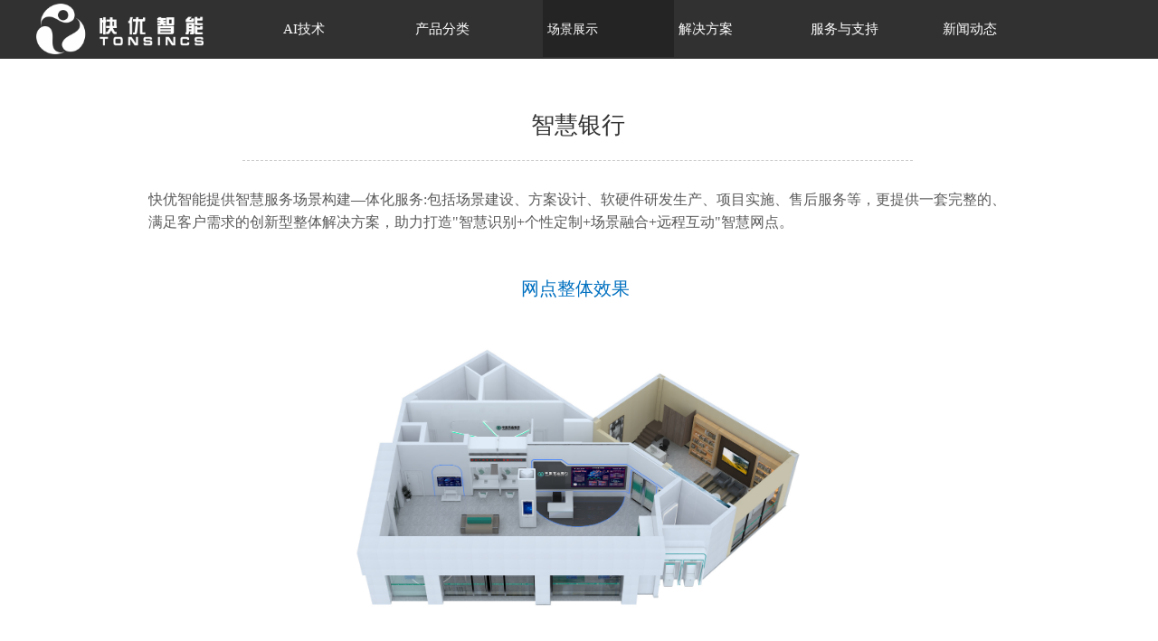

--- FILE ---
content_type: text/html; charset=utf-8
request_url: http://www.tonsincs.com/page22
body_size: 18648
content:
<!DOCTYPE html PUBLIC "-//W3C//DTD XHTML 1.0 Transitional//EN" "http://www.w3.org/TR/xhtml1/DTD/xhtml1-transitional.dtd">
<html xmlns="http://www.w3.org/1999/xhtml" lang="zh-Hans" >
	<head>
		<meta http-equiv="X-UA-Compatible" content="IE=Edge,chrome=1" />
	<meta name="viewport" content="width=1200" />	<meta http-equiv="Content-Type" content="text/html; charset=utf-8" />
		<meta name="format-detection" content="telephone=no" />
	     <meta http-equiv="Cache-Control" content="no-transform"/> 
     <meta http-equiv="Cache-Control" content="no-siteapp"/>
	<title>快优自来仓快递驿站水马机器人智慧银行</title>
	<meta name="keywords"  content="机器人快递驿站水马机器人智慧银行" />
	<meta name="description" content="智慧服务的场景技术：智慧快递驿站，高速车流拦截引导机器人队列，服务迎宾机器人，智慧银行政务门店的智慧化建设" />
    
                
			<link rel="shortcut icon" href="https://aosspic10001.websiteonline.cn/pmt5f2d91/image/gslogo-2_d4ty.ico" type="image/x-icon" />
	<link rel="Bookmark" href="https://aosspic10001.websiteonline.cn/pmt5f2d91/image/gslogo-2_d4ty.ico" />
		

		<link href="http://static.websiteonline.cn/website/template/default/css/default.css?v=17534100" rel="stylesheet" type="text/css" />
<link href="http://www.tonsincs.com/template/default/css/font/font.css?v=15750090" rel="stylesheet" type="text/css" />
<link href="http://www.tonsincs.com/template/default/css/wpassword/iconfont.css?v=17496248" rel="stylesheet" type="text/css" />
<link href="http://static.websiteonline.cn/website/plugin/media/css/media.css?v=14077216" rel="stylesheet" type="text/css" />
<link href="http://static.websiteonline.cn/website/plugin/title/css/title.css?v=17083134" rel="stylesheet" type="text/css" />
<link href="http://static.websiteonline.cn/website/plugin/sitesearch/css/sitesearch.css?v=16861948" rel="stylesheet" type="text/css" />
<style type="text/css">.prop_rotate_angle sup,.prop_rotate_angle .posblk-deg{font-size:11px; color:#CDCDCD; font-weight:normal; font-style:normal; }ins#qiao-wrap{height:0;} #qiao-wrap{display:block;}
</style> 
</head>
<body  >
<input type="hidden" value="4" name="_user_level_val" />
								<script type="text/javascript" language="javascript" src="http://static.websiteonline.cn/website/script/??libsjq.js,jquery.custom.js,jquery.lazyload.js,jquery.rotateutility.js,lab.js,wopop_all.js,jquery.cookie.js,jquery.simplemodal.js,fullcollumn.js,objectFitPolyfill.min.js,ierotate.js,effects/velocity.js,effects/velocity.ui.js,effects/effects.js,fullpagescroll.js,common.js,heightAdapt.js?v=17573096"></script>
<script type="text/javascript" language="javascript" src="http://static.websiteonline.cn/website/plugin/??media/js/init.js,new_navigation/js/overall.js,new_navigation/styles/hs7/init.js,sitesearch/js/init.js,picture_hover/js/init.js?v=17636160"></script>
	<script type="text/javascript" language="javascript">
    			var webmodel = {};
	        
    wp_pages_global_func($.extend({
        'isedit': '0',
        'islogin': '0',
        'domain': 'pmt5f2d91',
        'p_rooturl': 'http://www.tonsincs.com',
        'static_rooturl': 'http://static.websiteonline.cn/website',
        'interface_locale': "zh_CN",
        'dev_mode': "0",
        'getsession': ''
    }, {"phpsessionid":"","punyurl":"http:\/\/www.tonsincs.com","curr_locale":"zh_CN","mscript_name":"","converted":false}));
    
	</script>

<link href="http://www.tonsincs.com/758e53a0161a6dfa4497d8022506b7f1.cssx" rel="stylesheet" /><div id="page_set_css">
</div><input type="hidden" id="page_id" name="page_id" value="22" rpid="21">
<div id="scroll_container" class="scroll_contain" style="">
	    	<div id="scroll_container_bg" style=";">&nbsp;</div>
<script>
initScrollcontainerHeight();	
</script>
     <div id="overflow_canvas_container">        <div id="canvas" style=" margin: 0 auto;width:1200px;;height:4074px">
    <div id="layer90D555482FB6B44E29849A1C3B26F025" class="full_column"  infixed='1' zindextopcolorset='1' zindextopcolorset='1'  style="width:1200px;position:absolute;top:0px;height:65px;z-index:101;">
    <div class="full_width " style="position:absolute;height:65px;background-color:#313131;background:;">		
    </div>
			<div class="full_content" style="width:1200px; position:absolute;left:0;top:0;margin-left: 0px;;height:65px;">
								<div id='layer5DB053F07403488AC7CC6FABB0436337' type='media'  class='cstlayer' style='left: 0px; top: 4px; position: absolute; z-index: 128; width: 185px; height: 56px; display: block; '  mid=""  fatherid='layer90D555482FB6B44E29849A1C3B26F025'    deg='0'><script>
create_pc_media_set_pic('layer5DB053F07403488AC7CC6FABB0436337',false);
</script>
<div class="wp-media_content"  style="overflow: hidden; width: 185px; height: 56px; border-width: 0px; border-style: solid; padding: 0px; background-color: transparent; border-color: transparent; opacity: 1;filter:alpha(opacity=100);-moz-opacity:1;-khtml-opacity:1;opacity:1;" type="0">
<div class="img_over"  style='overflow: hidden; border-color: transparent; border-width: 0px; position: relative; width: 185px; height: 56px;'>

<div class="imgloading" style="z-index:100;"> </div>
<a class="media_link" style="line-height:normal;" href="http://www.tonsincs.com/page1"  >
<img  id="wp-media-image_layer5DB053F07403488AC7CC6FABB0436337" onerror="set_thumb_layer5DB053F07403488AC7CC6FABB0436337(this);" onload="set_thumb_layer5DB053F07403488AC7CC6FABB0436337(this);" class="paragraph_image"  type="zoom" src="https://aosspic10001.websiteonline.cn/pmt5f2d91/image/baoselogo.png" style="width: 185px; height: auto;;" />
</a>
</div>

</div>
<script>
(function(){
		layer_media_init_func('layer5DB053F07403488AC7CC6FABB0436337',{"isedit":false,"has_effects":false});
})()
</script>
</div><script>		         $('#layer5DB053F07403488AC7CC6FABB0436337').data('wopop_imgeffects',{"effect":"effect.noeffect","effectrole":"dantu","duration":"350","type":"media","delay":0,"loop":0,"loop_infinite":0,"dshow":false,"dset":{}});				 $('#layer5DB053F07403488AC7CC6FABB0436337').triggerHandler('layer_ready');</script><div id='layer96E77E07C39BFA9BF4AEAC05A1E642B4' type='new_navigation'  class='cstlayer' style='left: 258px; top: 0px; position: absolute; z-index: 104; width: 942px; height: 65px; '  mid=""  fatherid='layer90D555482FB6B44E29849A1C3B26F025'    deg='0'><div class="wp-new_navigation_content" style="border-color: transparent rgb(82, 82, 82); border-width: 0px; width: 942px; border-style: solid; padding: 0px; background-position: left center; display: block; overflow: visible; height: auto;;display:block;overflow:hidden;height:0px;" type="0">
<script type="text/javascript"> 
		
		$("#layer96E77E07C39BFA9BF4AEAC05A1E642B4").data("m_show", '');
	</script>
<div skin="hs7" class="nav1 menu_hs7" ishorizon="1" colorstyle="darkgreen" direction="0" more="更多" moreshow="1" morecolor="darkorange" hover="1" hover_scr="0" submethod="0" umenu="0" dmenu="0" sethomeurl="http://www.tonsincs.com/page1" smcenter="0">
		<ul id="nav_layer96E77E07C39BFA9BF4AEAC05A1E642B4" class="navigation"  style="width:auto;"  >
		<li style="z-index:2;"  class="wp_subtop"  pid="11" ><a  class=" sub "  href="http://www.tonsincs.com/page11">AI技术</a><ul style="z-index:2;"><li style="z-index:3;"  class=""  pid=0 ><a  class="  "  href="http://www.tonsincs.com/page12">网点智慧互动营销系统</a></li><li style="z-index:3;"  class=""  pid=0 ><a  class="  "  href="http://www.tonsincs.com/page13">数据可视化</a></li><li style="z-index:3;"  class=""  pid=0 ><a  class="  "  href="http://www.tonsincs.com/page14">多媒体发布系统</a></li><li style="z-index:3;"  class=""  pid=0 ><a  class="  "  href="http://www.tonsincs.com/page15">物联网云</a></li></ul></li><li style="z-index:2;"  class="wp_subtop"  pid="16" ><a  class=" sub "  href="http://www.tonsincs.com/page16">产品分类</a><ul style="z-index:2;"><li style="z-index:3;"  class=""  pid=0 ><a  class=" sub "  href="http://www.tonsincs.com/page16?product_category=10">机器人</a><ul style="z-index:3;"><li style="z-index:4;"  class=""  pid=0 ><a  class="  "  href="http://www.tonsincs.com/page8?product_id=165&menu_id=38">服务机器人</a></li><li style="z-index:4;"  class=""  pid=0 ><a  class="  "  href="http://www.tonsincs.com/page8?product_id=164&menu_id=39">虚拟机器人</a></li><li style="z-index:4;"  class=""  pid=0 ><a  class="  "  href="http://www.tonsincs.com/page8?product_id=163&menu_id=40">机器人阵列</a></li></ul></li><li style="z-index:3;"  class=""  pid=0 ><a  class=" sub "  href="http://www.tonsincs.com/page16?product_category=9">自助设备</a><ul style="z-index:3;"><li style="z-index:4;"  class=""  pid=0 ><a  class="  "  href="http://www.tonsincs.com/page8?product_id=162&menu_id=41">智能柜台</a></li><li style="z-index:4;"  class=""  pid=0 ><a  class="  "  href="http://www.tonsincs.com/page8?product_id=161&menu_id=42">远程面签终端</a></li><li style="z-index:4;"  class=""  pid=0 ><a  class="  "  href="http://www.tonsincs.com/page8?product_id=160&menu_id=43">排队叫号机</a></li><li style="z-index:4;"  class=""  pid=0 ><a  class="  "  href="http://www.tonsincs.com/page8?product_id=143&menu_id=44">服务评价器</a></li></ul></li><li style="z-index:3;"  class=""  pid=0 ><a  class=" sub "  href="http://www.tonsincs.com/page16?product_category=8">营销设备</a><ul style="z-index:3;"><li style="z-index:4;"  class=""  pid=0 ><a  class="  "  href="http://www.tonsincs.com/page8?product_id=147&menu_id=45">双面显示屏</a></li><li style="z-index:4;"  class=""  pid=0 ><a  class="  "  href="http://www.tonsincs.com/page8?product_id=117&menu_id=47">立式广告机</a></li><li style="z-index:4;"  class=""  pid=0 ><a  class="  "  href="http://www.tonsincs.com/page8?product_id=116&menu_id=48">壁挂广告机</a></li><li style="z-index:4;"  class=""  pid=0 ><a  class="  "  href="http://www.tonsincs.com/page8?product_id=154&menu_id=49">手机投屏</a></li><li style="z-index:4;"  class=""  pid=0 ><a  class="  "  href="http://www.tonsincs.com/page8?product_id=153&menu_id=50">智慧货架</a></li><li style="z-index:4;"  class=""  pid=0 ><a  class="  "  href="http://www.tonsincs.com/page8?product_id=149&menu_id=51">会议平板</a></li><li style="z-index:4;"  class=""  pid=0 ><a  class="  "  href="http://www.tonsincs.com/page8?product_id=110&menu_id=52">互动大屏</a></li><li style="z-index:4;"  class=""  pid=0 ><a  class="  "  href="http://www.tonsincs.com/page8?product_id=109&menu_id=53">3D全息投影</a></li><li style="z-index:4;"  class=""  pid=0 ><a  class="  "  href="http://www.tonsincs.com/page8?product_id=108&menu_id=54">透明橱窗屏</a></li><li style="z-index:4;"  class=""  pid=0 ><a  class="  "  href="http://www.tonsincs.com/page8?product_id=140&menu_id=55">透明实物展示柜</a></li></ul></li><li style="z-index:3;"  class=""  pid=0 ><a  class=" sub "  href="http://www.tonsincs.com/page16?product_category=13">智能家具</a><ul style="z-index:3;"><li style="z-index:4;"  class=""  pid=0 ><a  class="  "  href="http://www.tonsincs.com/page8?product_id=139&menu_id=56">电子茶几</a></li><li style="z-index:4;"  class=""  pid=0 ><a  class="  "  href="http://www.tonsincs.com/page8?product_id=138&menu_id=57">智慧前台</a></li></ul></li></ul></li><li style="z-index:2;"  class="wp_subtop"  pid="21" ><a  class=" sub "  href="http://www.tonsincs.com/page21">场景展示</a><ul style="z-index:2;"><li style="z-index:3;"  class=""  pid=0 ><a  class="  "  href="http://www.tonsincs.com/page22">智慧银行</a></li><li style="z-index:3;"  class=""  pid=0 ><a  class="  "  href="http://www.tonsincs.com/page23">智慧政务</a></li><li style="z-index:3;"  class=""  pid=0 ><a  class="  "  href="http://www.tonsincs.com/page24">新零售</a></li></ul></li><li style="z-index:2;"  class="wp_subtop"  pid="34" ><a  class="  "  href="http://www.tonsincs.com/page34">解决方案</a></li><li style="z-index:2;"  class="wp_subtop"  pid="25" ><a  class="  "  href="http://www.tonsincs.com/page25">服务与支持</a></li><li style="z-index:2;"  class="wp_subtop"  pid="5" ><a  class="  "  href="http://www.tonsincs.com/page5">新闻动态</a></li>	</ul>
</div>

<script type="text/javascript"> 
				$("#layer96E77E07C39BFA9BF4AEAC05A1E642B4").data("datasty_", '@charset "utf-8";  #nav_layer96E77E07C39BFA9BF4AEAC05A1E642B4,#nav_layer96E77E07C39BFA9BF4AEAC05A1E642B4 ul,#nav_layer96E77E07C39BFA9BF4AEAC05A1E642B4 li{list-style-type:none; margin:0px; padding:0px; border:thin none;}  #nav_layer96E77E07C39BFA9BF4AEAC05A1E642B4 {position:relative;height:54px;line-height:54px; background:url(http://static.websiteonline.cn/website/plugin/new_navigation/styles/hs7/nav_bg.jpg) repeat-x; margin-bottom:10px;padding-left:10px; }  #nav_layer96E77E07C39BFA9BF4AEAC05A1E642B4 li.wp_subtop{padding-left:5px;padding-right:5px;text-align:center;position:relative;float:left;padding-bottom:0px;width:115px;height:54px;line-height:54px;background-image:url(http://static.websiteonline.cn/website/plugin/new_navigation/view/images/png_bg.png);background-repeat:no-repeat;background-position:top right;background-color:transparent;}  #nav_layer96E77E07C39BFA9BF4AEAC05A1E642B4 li.wp_subtop:hover{width:115px;height:54px;line-height:54px;background-image:url(http://static.websiteonline.cn/website/plugin/new_navigation/styles/hs7/li_hover.png);background-color:transparent;background-position:bottom left;background-repeat:repeat-x;}  #nav_layer96E77E07C39BFA9BF4AEAC05A1E642B4 li.wp_subtop>a{white-space:nowrap;display:block;padding:0px;text-decoration:none;font-size:12px;font-family:arial;color:#ffffff;text-align:center;font-weight:normal;font-style:normal; overflow:hidden;}  #nav_layer96E77E07C39BFA9BF4AEAC05A1E642B4 li.wp_subtop>a:hover{font-size:12px;font-family:arial;color:#fff;text-align:center;font-weight:normal;font-style:normal;}  #nav_layer96E77E07C39BFA9BF4AEAC05A1E642B4 ul{position:absolute;left:0px;display:none;padding-left:5px;padding-right:5px;background-image:url(http://static.websiteonline.cn/website/plugin/new_navigation/view/images/png_bg.png);background-color:transparent;margin-left:0px;padding-top:10px; padding-bottom:8px;}  #nav_layer96E77E07C39BFA9BF4AEAC05A1E642B4 ul li{position:relative;text-align:center;padding-bottom:0px;padding-left:5px;padding-right:5px;height:31px;line-height:31px;background-image:url(http://static.websiteonline.cn/website/plugin/new_navigation/view/images/png_bg.png);background-repeat:repeat;background-position:top left;background-color:#516c47;}  #nav_layer96E77E07C39BFA9BF4AEAC05A1E642B4 ul li:hover{height:31px;text-align:center;line-height:31px;padding-left:5px;padding-right:5px; background-image:url(http://static.websiteonline.cn/website/plugin/new_navigation/view/images/png_bg.png);background-repeat:repeat;background-position:top left;background-color:#3a4c34;}  #nav_layer96E77E07C39BFA9BF4AEAC05A1E642B4 ul li a {display:block;font-size:12px;font-family:arial;color:#fff;text-align:center;font-weight:normal;font-style:normal;white-space:nowrap;}  #nav_layer96E77E07C39BFA9BF4AEAC05A1E642B4 ul li a:hover{display:block;font-size:12px;font-family:arial;color:#ffffff;text-align:center;font-weight:normal;font-style:normal;}');
		$("#layer96E77E07C39BFA9BF4AEAC05A1E642B4").data("datastys_", '#nav_layer96E77E07C39BFA9BF4AEAC05A1E642B4{background-color:transparent;} #nav_layer96E77E07C39BFA9BF4AEAC05A1E642B4{background-image:url(http://static.websiteonline.cn/website/plugin/new_navigation/view/images/png_bg.png);}  #nav_layer96E77E07C39BFA9BF4AEAC05A1E642B4 li.wp_subtop>a{font-family:Microsoft YaHei;}  #nav_layer96E77E07C39BFA9BF4AEAC05A1E642B4 li.wp_subtop:hover{background-image:url(http://static.websiteonline.cn/website/plugin/new_navigation/view/images/png_bg.png);}  #nav_layer96E77E07C39BFA9BF4AEAC05A1E642B4 li.wp_subtop>a:hover{font-family:Microsoft YaHei;} #nav_layer96E77E07C39BFA9BF4AEAC05A1E642B4 li.wp_subtop>a:hover{font-size:14px;}    #nav_layer96E77E07C39BFA9BF4AEAC05A1E642B4 li.wp_subtop>a:hover{color:#ffffff;}                                              #nav_layer96E77E07C39BFA9BF4AEAC05A1E642B4 li.wp_subtop>a{color:#ffffff;}  #nav_layer96E77E07C39BFA9BF4AEAC05A1E642B4 li.wp_subtop>a{font-weight:normal;}  #nav_layer96E77E07C39BFA9BF4AEAC05A1E642B4 li.wp_subtop:hover{background:transparent;} #nav_layer96E77E07C39BFA9BF4AEAC05A1E642B4 li.wp_subtop:hover{background-color:#242425;} #nav_layer96E77E07C39BFA9BF4AEAC05A1E642B4 ul li{background:none;} #nav_layer96E77E07C39BFA9BF4AEAC05A1E642B4 ul li{background-color:#000000;} #nav_layer96E77E07C39BFA9BF4AEAC05A1E642B4 ul li:hover{background-color:#242425;}                                                                                           #nav_layer96E77E07C39BFA9BF4AEAC05A1E642B4 li.wp_subtop{height:63px;}    #nav_layer96E77E07C39BFA9BF4AEAC05A1E642B4 li.wp_subtop>a{font-size:15px;}     #nav_layer96E77E07C39BFA9BF4AEAC05A1E642B4 li.wp_subtop{line-height:65px;}                                         #nav_layer96E77E07C39BFA9BF4AEAC05A1E642B4{height:30px;} #nav_layer96E77E07C39BFA9BF4AEAC05A1E642B4 li.wp_subtop:hover{height:63px;} #nav_layer96E77E07C39BFA9BF4AEAC05A1E642B4 li.wp_subtop:hover{line-height:65px;}                                #nav_layer96E77E07C39BFA9BF4AEAC05A1E642B4 ul li a:hover{font-size:12px;}  #nav_layer96E77E07C39BFA9BF4AEAC05A1E642B4 ul li a{font-size:12px;}  #nav_layer96E77E07C39BFA9BF4AEAC05A1E642B4 ul li{background-position:center center;}                     #nav_layer96E77E07C39BFA9BF4AEAC05A1E642B4 ul li:hover{background-position:center center;}                                                                                            #nav_layer96E77E07C39BFA9BF4AEAC05A1E642B4 ul li{height:40px;}                    #nav_layer96E77E07C39BFA9BF4AEAC05A1E642B4 ul li{line-height:40px;} #nav_layer96E77E07C39BFA9BF4AEAC05A1E642B4 ul li:hover{height:40px;} #nav_layer96E77E07C39BFA9BF4AEAC05A1E642B4 ul li:hover{line-height:40px;}  #nav_layer96E77E07C39BFA9BF4AEAC05A1E642B4 li.wp_subtop{background-position:center center;}    #nav_layer96E77E07C39BFA9BF4AEAC05A1E642B4{background-repeat:no-repeat;} #nav_layer96E77E07C39BFA9BF4AEAC05A1E642B4{background-position:top left;}                                #nav_layer96E77E07C39BFA9BF4AEAC05A1E642B4 li.wp_subtop:hover{width:135px;}           #nav_layer96E77E07C39BFA9BF4AEAC05A1E642B4 li.wp_subtop{width:136px;} #nav_layer96E77E07C39BFA9BF4AEAC05A1E642B4 li.wp_subtop{text-align:left;} #nav_layer96E77E07C39BFA9BF4AEAC05A1E642B4 li.wp_subtop>a{text-align:left;} #nav_layer96E77E07C39BFA9BF4AEAC05A1E642B4 li.wp_subtop:hover{text-align:left;} #nav_layer96E77E07C39BFA9BF4AEAC05A1E642B4 li.wp_subtop>a:hover{text-align:left;} #nav_layer96E77E07C39BFA9BF4AEAC05A1E642B4 ul li{text-align:left;} #nav_layer96E77E07C39BFA9BF4AEAC05A1E642B4 ul li a{text-align:left;} #nav_layer96E77E07C39BFA9BF4AEAC05A1E642B4 ul li:hover{text-align:left;} #nav_layer96E77E07C39BFA9BF4AEAC05A1E642B4 ul li a:hover{text-align:left;}');
	
			var b_width=parseInt($("#layer96E77E07C39BFA9BF4AEAC05A1E642B4").find('.wp-new_navigation_content').css('border-bottom-width'));
	if(b_width>0){
		$("#nav_layer96E77E07C39BFA9BF4AEAC05A1E642B4").css('margin-bottom','0px');
	}
	</script>

<script type="text/javascript">
function wp_get_navstyle(layer_id,key){
		var navStyle = $.trim($("#"+layer_id).data(key));
		return navStyle;	
	
}	
richtxt('layer96E77E07C39BFA9BF4AEAC05A1E642B4');
</script><script type="text/javascript">
layer_new_navigation_hs7_func({"isedit":false,"layer_id":"layer96E77E07C39BFA9BF4AEAC05A1E642B4","menustyle":"hs7"});

</script><div class="navigation_more" data-more="darkorange" data-typeval="0" data-menudata="&quot;&quot;"></div>
</div>
<script type="text/javascript">
 $(function(){
	layer_new_navigation_content_func({"isedit":false,"layer_id":"layer96E77E07C39BFA9BF4AEAC05A1E642B4","menustyle":"hs7","addopts":{"border-right-style":"none","border-right-width":"0px"}});
});
</script>

</div><script>				 $('#layer96E77E07C39BFA9BF4AEAC05A1E642B4').triggerHandler('layer_ready');</script>                                
                                <div class="fullcontent_opacity" style="width: 100%;height: 100%;position: absolute;left: 0;right: 0;top: 0;display:none;"></div>
			</div>
</div>
<script>
        $(".content_copen").live('click',function(){
        $(this).closest(".full_column").hide();
    });
	var $fullwidth=$('#layer90D555482FB6B44E29849A1C3B26F025 .full_width');
	$fullwidth.css({left:0-$('#canvas').offset().left+$('#scroll_container').offset().left-$('#scroll_container').scrollLeft()-$.parseInteger($('#canvas').css("borderLeftWidth")),width:$('#scroll_container_bg').width()});
	$(function () {
				var videoParams={"id":"layer90D555482FB6B44E29849A1C3B26F025","bgauto":null,"ctauto":null,"bVideouse":null,"cVideouse":null,"bgvHeight":null,"bgvWidth":null};
		fullcolumn_bgvideo_init_func(videoParams);
                var bgHoverParams={"full":{"hover":null,"opacity":null,"bg":"#313131","id":"layer90D555482FB6B44E29849A1C3B26F025","bgopacity":null,"zindextopcolorset":1},"full_con":{"hover":null,"opacity":null,"bg":null,"id":"layer90D555482FB6B44E29849A1C3B26F025","bgopacity":null}};
		fullcolumn_HoverInit(bgHoverParams);
        });
</script>


<div id="layer6FEE67320B3B66D4526B33EB2C3C2DCA" class="full_column"   style="width:1200px;position:absolute;top:63px;height:4011px;z-index:167;">
    <div class="full_width " style="position:absolute;height:4011px;background-color:transparent;background:;">		
    </div>
			<div class="full_content" style="width:1200px; position:absolute;left:0;top:0;margin-left: 0px;;height:4011px;">
								<div id='layer06C3AAE89228563D100CF8D5828C1EE5' type='media'  class='cstlayer' style='left: 149px; top: 1334px; position: absolute; z-index: 112; width: 410px; height: 237px; display: block;display:none; '  mid=""  fatherid='layer6FEE67320B3B66D4526B33EB2C3C2DCA'    deg='0'><script>
create_pc_media_set_pic('layer06C3AAE89228563D100CF8D5828C1EE5',false);
</script>
<div class="wp-media_content"  style="overflow: hidden; width: 410px; height: 237px; border-width: 0px; border-style: solid; padding: 0px;" type="0">
<div class="img_over"  style='overflow: hidden; border-color: transparent; border-width: 0px; position: relative; width: 410px; height: 237px;'>

<div class="imgloading" style="z-index:100;"> </div>
<img onerror="set_thumb_layer06C3AAE89228563D100CF8D5828C1EE5(this);" onload="set_thumb_layer06C3AAE89228563D100CF8D5828C1EE5(this);" id="wp-media-image_layer06C3AAE89228563D100CF8D5828C1EE5"  src="https://aosspic10001.websiteonline.cn/pmt5f2d91/image/2_x87n.jpg" type="zoom" class="paragraph_image"  style="width: 410px; height: auto; top: -9px; left: 0px; position: relative;;display:none;" />
</div>

</div>
<script>
(function(){
		layer_media_init_func('layer06C3AAE89228563D100CF8D5828C1EE5',{"isedit":false,"has_effects":true});
})()
</script>
</div><script>		         $('#layer06C3AAE89228563D100CF8D5828C1EE5').data('wopop_effects',{"effect":"fromleft","delay":0,"duration":1.2,"loop":0,"loop_infinite":"0","zoom":2});				 $('#layer06C3AAE89228563D100CF8D5828C1EE5').triggerHandler('layer_ready');</script><div id='layer9832DC9C3288DC893DD6DDB6BF803201' type='media'  class='cstlayer' style='left: 641px; top: 1334px; position: absolute; z-index: 111; width: 410px; height: 237px; display: block;display:none; '  mid=""  fatherid='layer6FEE67320B3B66D4526B33EB2C3C2DCA'    deg='0'><script>
create_pc_media_set_pic('layer9832DC9C3288DC893DD6DDB6BF803201',false);
</script>
<div class="wp-media_content"  style="overflow: hidden; width: 410px; height: 237px; border-width: 0px; border-style: solid; padding: 0px;" type="0">
<div class="img_over"  style='overflow: hidden; border-color: transparent; border-width: 0px; position: relative; width: 410px; height: 237px;'>

<div class="imgloading" style="z-index:100;"> </div>
<img onerror="set_thumb_layer9832DC9C3288DC893DD6DDB6BF803201(this);" onload="set_thumb_layer9832DC9C3288DC893DD6DDB6BF803201(this);" id="wp-media-image_layer9832DC9C3288DC893DD6DDB6BF803201"  src="https://aosspic10001.websiteonline.cn/pmt5f2d91/image/4_y6ye.jpg" type="zoom" class="paragraph_image"  style="width: auto; height: 237px; top: 0px; left: -5px; position: relative;;display:none;" />
</div>

</div>
<script>
(function(){
		layer_media_init_func('layer9832DC9C3288DC893DD6DDB6BF803201',{"isedit":false,"has_effects":true});
})()
</script>
</div><script>		         $('#layer9832DC9C3288DC893DD6DDB6BF803201').data('wopop_effects',{"effect":"fromright","delay":0,"duration":1.2,"loop":0,"loop_infinite":"0","zoom":2});				 $('#layer9832DC9C3288DC893DD6DDB6BF803201').triggerHandler('layer_ready');</script><div id='layer9952BC5095FD5B552C999419C766F40D' type='title'  class='cstlayer' style='left: 123px; top: 1223px; position: absolute; z-index: 110; width: 954px; height: 76px; '  mid=""  fatherid='layer6FEE67320B3B66D4526B33EB2C3C2DCA'    deg='0'><div class="wp-title_content" style="overflow-wrap: break-word; padding: 0px; border-color: transparent; border-width: 0px; height: 76px; width: 954px; display: block;"><span style="font-family: Microsoft YaHei; font-size: 16px; line-height: 160%;">客户等候区是为客户提供等候、休息、阅读和产品宣传展示、信息资料阅览等服务的区域。一般情况下应分现金柜台和非现金柜台分别设置。并在大堂经理的视线范围内，可以更及时地为两个等候区的客户服务。客户等候区是现代新型网点建设的重点区域，同时还是进行服务营销的场所。</span></div>
<script type="text/javascript">
$(function(){
	$('.wp-title_content').each(function(){
		if($(this).find('div').attr('align')=='justify'){
			$(this).find('div').css({'text-justify':'inter-ideograph','text-align':'justify'});
		}
	})	
})
</script>

</div><script>				 $('#layer9952BC5095FD5B552C999419C766F40D').triggerHandler('layer_ready');</script><div id='layer52A4976B7A123E8606159A1209A59790' type='media'  class='cstlayer' style='left: 149px; top: 1824px; position: absolute; z-index: 116; width: 410px; height: 237px; display: block;display:none; '  mid=""  fatherid='layer6FEE67320B3B66D4526B33EB2C3C2DCA'    deg='0'><script>
create_pc_media_set_pic('layer52A4976B7A123E8606159A1209A59790',false);
</script>
<div class="wp-media_content"  style="overflow: hidden; width: 410px; height: 237px; border-width: 0px; border-style: solid; padding: 0px;" type="0">
<div class="img_over"  style='overflow: hidden; border-color: transparent; border-width: 0px; position: relative; width: 410px; height: 237px;'>

<div class="imgloading" style="z-index:100;"> </div>
<img onerror="set_thumb_layer52A4976B7A123E8606159A1209A59790(this);" onload="set_thumb_layer52A4976B7A123E8606159A1209A59790(this);" id="wp-media-image_layer52A4976B7A123E8606159A1209A59790"  src="https://aosspic10001.websiteonline.cn/pmt5f2d91/image/5_gyce.jpg" type="zoom" class="paragraph_image"  style="width: 410px; height: auto; top: -30px; left: 0px; position: relative;;display:none;" />
</div>

</div>
<script>
(function(){
		layer_media_init_func('layer52A4976B7A123E8606159A1209A59790',{"isedit":false,"has_effects":true});
})()
</script>
</div><script>		         $('#layer52A4976B7A123E8606159A1209A59790').data('wopop_effects',{"effect":"fromleft","delay":0,"duration":1.2,"loop":0,"loop_infinite":"0","zoom":2});				 $('#layer52A4976B7A123E8606159A1209A59790').triggerHandler('layer_ready');</script><div id='layer1BC542AF580BF31D8BCE9DF7B93DF5A7' type='media'  class='cstlayer' style='left: 641px; top: 1824px; position: absolute; z-index: 115; width: 410px; height: 237px; display: block;display:none; '  mid=""  fatherid='layer6FEE67320B3B66D4526B33EB2C3C2DCA'    deg='0'><script>
create_pc_media_set_pic('layer1BC542AF580BF31D8BCE9DF7B93DF5A7',false);
</script>
<div class="wp-media_content"  style="overflow: hidden; width: 410px; height: 237px; border-width: 0px; border-style: solid; padding: 0px;" type="0">
<div class="img_over"  style='overflow: hidden; border-color: transparent; border-width: 0px; position: relative; width: 410px; height: 237px;'>

<div class="imgloading" style="z-index:100;"> </div>
<img onerror="set_thumb_layer1BC542AF580BF31D8BCE9DF7B93DF5A7(this);" onload="set_thumb_layer1BC542AF580BF31D8BCE9DF7B93DF5A7(this);" id="wp-media-image_layer1BC542AF580BF31D8BCE9DF7B93DF5A7"  src="https://aosspic10001.websiteonline.cn/pmt5f2d91/image/io7y.jpg" type="zoom" class="paragraph_image"  style="width: auto; height: 237px; top: 0px; left: -5px; position: relative;;display:none;" />
</div>

</div>
<script>
(function(){
		layer_media_init_func('layer1BC542AF580BF31D8BCE9DF7B93DF5A7',{"isedit":false,"has_effects":true});
})()
</script>
</div><script>		         $('#layer1BC542AF580BF31D8BCE9DF7B93DF5A7').data('wopop_effects',{"effect":"fromright","delay":0,"duration":1.2,"loop":0,"loop_infinite":"0","zoom":2});				 $('#layer1BC542AF580BF31D8BCE9DF7B93DF5A7').triggerHandler('layer_ready');</script><div id='layerE3A66F80F5AC429286D07C85AFAD6CBC' type='title'  class='cstlayer' style='left: 123px; top: 1702px; position: absolute; z-index: 114; width: 954px; height: 74px; '  mid=""  fatherid='layer6FEE67320B3B66D4526B33EB2C3C2DCA'    deg='0'><div class="wp-title_content" style="overflow-wrap: break-word; padding: 0px; border-color: transparent; border-width: 0px; height: 74px; width: 954px; display: block;"><span style="font-size: 16px; font-family: Microsoft YaHei; line-height: 160%;">银行通过设立网点公众教育服务区，增进社会公众对现代金融和商业银行的了解，提升金融服务资源的使用效率。同时通过有针对性地向公众宣传解释有关银行业的热点问题和认识误区，普及金融知识，进行风险提示，提高金融消费者的金融安全意识，树立良好的社会形象。</span><span style="font-size: 16px; font-family: Microsoft YaHei;"></span><br></div>

</div><script>				 $('#layerE3A66F80F5AC429286D07C85AFAD6CBC').triggerHandler('layer_ready');</script><div id='layer7C22F3947C6DD32F9F70709B2B86A2D9' type='title'  class='cstlayer' style='left: 548.5px; top: 1650px; position: absolute; z-index: 113; width: 103px; height: 35px; '  mid=""  fatherid='layer6FEE67320B3B66D4526B33EB2C3C2DCA'    deg='0'><div class="wp-title_content" style="overflow-wrap: break-word; padding: 0px; border-color: transparent; border-width: 0px; height: 35px; width: 103px; display: block;"><span style="font-size: 20px; font-family: Microsoft YaHei; color: rgb(0, 112, 192);">公众教育区</span><span style="font-size: 20px; font-family: Microsoft YaHei; color: rgb(0, 112, 192);"></span></div>

</div><script>				 $('#layer7C22F3947C6DD32F9F70709B2B86A2D9').triggerHandler('layer_ready');</script><div id='layerC707999426B99F54197D86D041980953' type='media'  class='cstlayer' style='left: 307px; top: 295px; position: absolute; z-index: 104; width: 584px; height: 340px; display: block;display:none; '  mid=""  fatherid='layer6FEE67320B3B66D4526B33EB2C3C2DCA'    deg='0'><script>
create_pc_media_set_pic('layerC707999426B99F54197D86D041980953',false);
</script>
<div class="wp-media_content"  style="overflow: hidden; width: 584px; height: 340px; border-width: 0px; border-style: solid; padding: 0px;" type="0">
<div class="img_over"  style='overflow: hidden; border-color: transparent; border-width: 0px; position: relative; width: 584px; height: 340px;'>

<div class="imgloading" style="z-index:100;"> </div>
<img onerror="set_thumb_layerC707999426B99F54197D86D041980953(this);" onload="set_thumb_layerC707999426B99F54197D86D041980953(this);" id="wp-media-image_layerC707999426B99F54197D86D041980953"  src="https://aosspic10001.websiteonline.cn/pmt5f2d91/image/C.jpg" type="zoom" class="paragraph_image"  style="width: 584px; height: auto;;display:none;" />
</div>

</div>
<script>
(function(){
		layer_media_init_func('layerC707999426B99F54197D86D041980953',{"isedit":false,"has_effects":true});
})()
</script>
</div><script>		         $('#layerC707999426B99F54197D86D041980953').data('wopop_effects',{"effect":"frombottom","delay":0,"duration":1.2,"loop":0,"loop_infinite":"0","zoom":2});				 $('#layerC707999426B99F54197D86D041980953').triggerHandler('layer_ready');</script><div id='layer89D436A30B142FC43FEEF181A69B7E01' type='title'  class='cstlayer' style='left: 536px; top: 242px; position: absolute; z-index: 103; width: 128px; height: 35px; display: block;display:none; '  mid=""  fatherid='layer6FEE67320B3B66D4526B33EB2C3C2DCA'    deg='0'><div class="wp-title_content" style="overflow-wrap: break-word; padding: 0px; border-color: transparent; border-width: 0px; height: 35px; width: 128px; display: block; border-style: solid;"><span style="font-size: 20px; font-family: Microsoft YaHei; color: rgb(0, 112, 192);">网点</span><span style="font-size: 20px; font-family: Microsoft YaHei; color: rgb(0, 112, 192);">整体效果</span></div>

</div><script>		         $('#layer89D436A30B142FC43FEEF181A69B7E01').data('wopop_effects',{"effect":"frombottom","delay":0,"duration":1.2,"loop":0,"loop_infinite":"0","zoom":2});				 $('#layer89D436A30B142FC43FEEF181A69B7E01').triggerHandler('layer_ready');</script><div id='layerCC20FF083D79EA90FEE067C0423B9701' type='title'  class='cstlayer' style='left: 548px; top: 704px; position: absolute; z-index: 105; width: 103px; height: 35px; '  mid=""  fatherid='layer6FEE67320B3B66D4526B33EB2C3C2DCA'    deg='0'><div class="wp-title_content" style="overflow-wrap: break-word; padding: 0px; border-color: transparent; border-width: 0px; height: 35px; width: 103px; display: block;"><span style="font-size: 20px; font-family: Microsoft YaHei; color: rgb(0, 112, 192);">智能引导区</span><span style="font-size: 20px; font-family: Microsoft YaHei; color: rgb(0, 112, 192);"></span></div>

</div><script>				 $('#layerCC20FF083D79EA90FEE067C0423B9701').triggerHandler('layer_ready');</script><div id='layer398CAD01F54B9C33BC2D8EE7A3452443' type='title'  class='cstlayer' style='left: 119.5px; top: 58px; position: absolute; z-index: 100; width: 959px; height: 38px; display: block;display:none; '  mid=""  fatherid='layer6FEE67320B3B66D4526B33EB2C3C2DCA'    deg='0'><div class="wp-title_content" style="overflow-wrap: break-word; padding: 0px; border-color: transparent; border-width: 0px; height: 38px; width: 959px; display: block; transform: scale(1);"><div style="text-align: center;"><span style="font-size: 26px; font-family: 微软雅黑; color: rgb(249, 144, 0);"><span style="color: rgb(51, 51, 51); font-family: Microsoft YaHei;">智慧银行</span><br></span><span style="font-size: 26px; font-family: 微软雅黑; color: rgb(249, 144, 0);"></span><span style="color: rgb(249, 144, 0); font-size: 26px;"></span><span style="font-size: 26px; color: rgb(249, 144, 0);"></span><span style="font-size: 26px; color: rgb(249, 144, 0);"></span><span style="color:#f99000;"></span></div></div>

</div><script>		         $('#layer398CAD01F54B9C33BC2D8EE7A3452443').data('wopop_effects',{"effect":"fromleft","delay":0,"duration":1.5,"loop":0,"loop_infinite":"0","zoom":2});				 $('#layer398CAD01F54B9C33BC2D8EE7A3452443').triggerHandler('layer_ready');</script><div id='layer420D9651F864091A783849831F6DE5AD' type='line'  class='cstlayer' style='left: 228px; top: 99px; position: absolute; z-index: 101; width: 741px; height: 31px; '  mid=""  fatherid='layer6FEE67320B3B66D4526B33EB2C3C2DCA'    deg='0'><div class="wp-line_content" style="padding: 0px; border-color: transparent; border-width: 0px; overflow: hidden; width: 741px; height: 31px;"><div class="wpline-wrapper horizontal-dashed"></div><script language="javascript">
</script></div></div><script>				 $('#layer420D9651F864091A783849831F6DE5AD').triggerHandler('layer_ready');</script><div id='layer195DA754514A3A746AE7267A66CDC56E' type='title'  class='cstlayer' style='left: 124px; top: 145px; position: absolute; z-index: 102; width: 954px; height: 51px; display: block;display:none; '  mid=""  fatherid='layer6FEE67320B3B66D4526B33EB2C3C2DCA'    deg='0'><div class="wp-title_content" style="overflow-wrap: break-word; padding: 0px; border-color: transparent; border-width: 0px; height: 51px; width: 954px; display: block; border-style: solid;"><span style="font-size: 16px; font-family: Microsoft YaHei; line-height: 160%;">快优智能提供智慧服务场景构建―体化服务:包括场景建设、方案设计、软硬件研发生产、项目实施、售后服务等，更提供一套完整的、满足客户需求的创新型整体解决方案，助力打造"智慧识别+个性定制+场景融合+远程互动"智慧网点。</span><br><br></div>

</div><script>		         $('#layer195DA754514A3A746AE7267A66CDC56E').data('wopop_effects',{"effect":"fromleft","delay":0,"duration":1.2,"loop":0,"loop_infinite":"0","zoom":2});				 $('#layer195DA754514A3A746AE7267A66CDC56E').triggerHandler('layer_ready');</script><div id='layerE83CF3D193747373A6EC87ECECB93EE4' type='title'  class='cstlayer' style='left: 123px; top: 752px; position: absolute; z-index: 106; width: 954px; height: 74px; '  mid=""  fatherid='layer6FEE67320B3B66D4526B33EB2C3C2DCA'    deg='0'><div class="wp-title_content" style="overflow-wrap: break-word; padding: 0px; border-color: transparent; border-width: 0px; height: 74px; width: 954px; display: block;"><span style="font-size: 16px; font-family: Microsoft YaHei; line-height: 160%;">智能引导区主要起客户引导的作用，&nbsp;通过将叫号设备、自动化办公台、自助导览台、智能触摸屏融入网点VI设计风格中，制作成一体化智能引导台，客户可在指引区自助获取业务、功能分区指引，查询银行的各类业务资讯，并通过集成叫号系统、预填单系统，形成银行智能指引系统，提升客户体验，提高业务办理效率。</span><br><span style="font-size: 16px; font-family: Microsoft YaHei;"></span><br></div>

</div><script>				 $('#layerE83CF3D193747373A6EC87ECECB93EE4').triggerHandler('layer_ready');</script><div id='layer7C47D49072F773D47B7297EB385E6872' type='media'  class='cstlayer' style='left: 149px; top: 871px; position: absolute; z-index: 108; width: 410px; height: 237px; display: block;display:none; '  mid=""  fatherid='layer6FEE67320B3B66D4526B33EB2C3C2DCA'    deg='0'><script>
create_pc_media_set_pic('layer7C47D49072F773D47B7297EB385E6872',false);
</script>
<div class="wp-media_content"  style="overflow: hidden; width: 410px; height: 237px; border-width: 0px; border-style: solid; padding: 0px;" type="0">
<div class="img_over"  style='overflow: hidden; border-color: transparent; border-width: 0px; position: relative; width: 410px; height: 237px;'>

<div class="imgloading" style="z-index:100;"> </div>
<img onerror="set_thumb_layer7C47D49072F773D47B7297EB385E6872(this);" onload="set_thumb_layer7C47D49072F773D47B7297EB385E6872(this);" id="wp-media-image_layer7C47D49072F773D47B7297EB385E6872"  src="https://aosspic10001.websiteonline.cn/pmt5f2d91/image/1_bh4i.jpg" type="zoom" class="paragraph_image"  style="width: 410px; height: auto; top: -30px; left: 0px; position: relative;;display:none;" />
</div>

</div>
<script>
(function(){
		layer_media_init_func('layer7C47D49072F773D47B7297EB385E6872',{"isedit":false,"has_effects":true});
})()
</script>
</div><script>		         $('#layer7C47D49072F773D47B7297EB385E6872').data('wopop_effects',{"effect":"fromleft","delay":0,"duration":1.2,"loop":0,"loop_infinite":"0","zoom":2});		         $('#layer7C47D49072F773D47B7297EB385E6872').data('wopop_imgeffects',{"effect":"effect.noeffect","effectrole":"dantu","duration":"350","type":"media","delay":0,"loop":0,"loop_infinite":0,"dshow":false,"dset":{}});				 $('#layer7C47D49072F773D47B7297EB385E6872').triggerHandler('layer_ready');</script><div id='layerD401BA8F198A737BE84019BB3E242F12' type='media'  class='cstlayer' style='left: 641px; top: 871px; position: absolute; z-index: 107; width: 410px; height: 237px; display: block;display:none; '  mid=""  fatherid='layer6FEE67320B3B66D4526B33EB2C3C2DCA'    deg='0'><script>
create_pc_media_set_pic('layerD401BA8F198A737BE84019BB3E242F12',false);
</script>
<div class="wp-media_content"  style="overflow: hidden; width: 410px; height: 237px; border-width: 0px; border-style: solid; padding: 0px;" type="0">
<div class="img_over"  style='overflow: hidden; border-color: transparent; border-width: 0px; position: relative; width: 410px; height: 237px;'>

<div class="imgloading" style="z-index:100;"> </div>
<img onerror="set_thumb_layerD401BA8F198A737BE84019BB3E242F12(this);" onload="set_thumb_layerD401BA8F198A737BE84019BB3E242F12(this);" id="wp-media-image_layerD401BA8F198A737BE84019BB3E242F12"  src="https://aosspic10001.websiteonline.cn/pmt5f2d91/image/4_uo06.jpg" type="zoom" class="paragraph_image"  style="width: 410px; height: auto; top: -9px; left: 0px; position: relative;;display:none;" />
</div>

</div>
<script>
(function(){
		layer_media_init_func('layerD401BA8F198A737BE84019BB3E242F12',{"isedit":false,"has_effects":true});
})()
</script>
</div><script>		         $('#layerD401BA8F198A737BE84019BB3E242F12').data('wopop_effects',{"effect":"fromright","delay":0,"duration":1.2,"loop":0,"loop_infinite":"0","zoom":2});				 $('#layerD401BA8F198A737BE84019BB3E242F12').triggerHandler('layer_ready');</script><div id='layer5F34FC42D754DD859A1EE1C09E284C3C' type='title'  class='cstlayer' style='left: 548.5px; top: 1171px; position: absolute; z-index: 109; width: 103px; height: 35px; '  mid=""  fatherid='layer6FEE67320B3B66D4526B33EB2C3C2DCA'    deg='0'><div class="wp-title_content" style="overflow-wrap: break-word; padding: 0px; border-color: transparent; border-width: 0px; height: 35px; width: 103px; display: block;"><span style="font-size: 20px; font-family: Microsoft YaHei; color: rgb(0, 112, 192);">客户等候区</span><span style="font-size: 20px; font-family: Microsoft YaHei; color: rgb(0, 112, 192);"></span></div>

</div><script>				 $('#layer5F34FC42D754DD859A1EE1C09E284C3C').triggerHandler('layer_ready');</script><div id='layerC4C4493F9BC5D0350ED1728BBC3F5F39' type='title'  class='cstlayer' style='left: 123px; top: 2193px; position: absolute; z-index: 117; width: 954px; height: 127px; '  mid=""  fatherid='layer6FEE67320B3B66D4526B33EB2C3C2DCA'    deg='0'><div class="wp-title_content" style="overflow-wrap: break-word; padding: 0px; border-color: transparent; border-width: 0px; height: 127px; width: 954px; display: block;"><span style="font-size: 16px; font-family: Microsoft YaHei;"><span style="line-height: 160%;">设计注重实用性与厅堂环境的融合，突出公益属性。“便民服务区”向公众提供“歇歇脚、充充电、挡挡雨”等多项公益惠民暖心服务。</span><br><span style="line-height: 160%;">可将便民服务区与公众教育区、消费者权益保护区、或客户洽谈区等阅读休闲区域结合，创新展现形式，打造“浓情暖域”网点服务品牌专区，设置“浓情暖域”专属宣传电子屏，宣传展示品牌活动、公众教育、消保服务等内容，为客户提供基础便民服务，进一步展示农业银行网点形象。</span></span><span style="font-size: 16px; font-family: Microsoft YaHei;"></span><br></div>

</div><script>				 $('#layerC4C4493F9BC5D0350ED1728BBC3F5F39').triggerHandler('layer_ready');</script><div id='layerAC03F613CD35EC0AFF972F6D13371086' type='title'  class='cstlayer' style='left: 548px; top: 2140px; position: absolute; z-index: 119; width: 103px; height: 35px; '  mid=""  fatherid='layer6FEE67320B3B66D4526B33EB2C3C2DCA'    deg='0'><div class="wp-title_content" style="overflow-wrap: break-word; padding: 0px; border-color: transparent; border-width: 0px; height: 35px; width: 103px; display: block;"><span style="font-size: 20px; font-family: Microsoft YaHei; color: rgb(0, 112, 192);">便民服务区</span><span style="font-size: 20px; font-family: Microsoft YaHei; color: rgb(0, 112, 192);"></span></div>

</div><script>				 $('#layerAC03F613CD35EC0AFF972F6D13371086').triggerHandler('layer_ready');</script><div id='layerDD4CE9D88D78C33CB58CF23804B33CB3' type='media'  class='cstlayer' style='left: 148px; top: 2360px; position: absolute; z-index: 172; width: 410px; height: 237px; display: block;display:none; '  mid=""  fatherid='layer6FEE67320B3B66D4526B33EB2C3C2DCA'    deg='0'><script>
create_pc_media_set_pic('layerDD4CE9D88D78C33CB58CF23804B33CB3',false);
</script>
<div class="wp-media_content"  style="overflow: hidden; width: 410px; height: 237px; border-width: 0px; border-style: solid; padding: 0px;" type="0">
<div class="img_over"  style='overflow: hidden; border-color: transparent; border-width: 0px; position: relative; width: 410px; height: 237px;'>

<div class="imgloading" style="z-index:100;"> </div>
<img onerror="set_thumb_layerDD4CE9D88D78C33CB58CF23804B33CB3(this);" onload="set_thumb_layerDD4CE9D88D78C33CB58CF23804B33CB3(this);" id="wp-media-image_layerDD4CE9D88D78C33CB58CF23804B33CB3"  src="https://aosspic10001.websiteonline.cn/pmt5f2d91/image/3_ibie.jpg" type="zoom" class="paragraph_image"  style="width: auto; height: 237px; top: 0px; left: -5px; position: relative;;display:none;" />
</div>

</div>
<script>
(function(){
		layer_media_init_func('layerDD4CE9D88D78C33CB58CF23804B33CB3',{"isedit":false,"has_effects":true});
})()
</script>
</div><script>		         $('#layerDD4CE9D88D78C33CB58CF23804B33CB3').data('wopop_effects',{"effect":"fromleft","delay":0,"duration":1.2,"loop":0,"loop_infinite":"0","zoom":2});				 $('#layerDD4CE9D88D78C33CB58CF23804B33CB3').triggerHandler('layer_ready');</script><div id='layerC3D0A1BC62A266AE876B0B9E638196A9' type='media'  class='cstlayer' style='left: 641px; top: 2360px; position: absolute; z-index: 118; width: 410px; height: 237px; display: block;display:none; '  mid=""  fatherid='layer6FEE67320B3B66D4526B33EB2C3C2DCA'    deg='0'><script>
create_pc_media_set_pic('layerC3D0A1BC62A266AE876B0B9E638196A9',false);
</script>
<div class="wp-media_content"  style="overflow: hidden; width: 410px; height: 237px; border-width: 0px; border-style: solid; padding: 0px;" type="0">
<div class="img_over"  style='overflow: hidden; border-color: transparent; border-width: 0px; position: relative; width: 410px; height: 237px;'>

<div class="imgloading" style="z-index:100;"> </div>
<img onerror="set_thumb_layerC3D0A1BC62A266AE876B0B9E638196A9(this);" onload="set_thumb_layerC3D0A1BC62A266AE876B0B9E638196A9(this);" id="wp-media-image_layerC3D0A1BC62A266AE876B0B9E638196A9"  src="https://aosspic10001.websiteonline.cn/pmt5f2d91/image/12.jpg" type="zoom" class="paragraph_image"  style="width: auto; height: 237px; top: 0px; left: -5px; position: relative;;display:none;" />
</div>

</div>
<script>
(function(){
		layer_media_init_func('layerC3D0A1BC62A266AE876B0B9E638196A9',{"isedit":false,"has_effects":true});
})()
</script>
</div><script>		         $('#layerC3D0A1BC62A266AE876B0B9E638196A9').data('wopop_effects',{"effect":"fromright","delay":0,"duration":1.2,"loop":0,"loop_infinite":"0","zoom":2});				 $('#layerC3D0A1BC62A266AE876B0B9E638196A9').triggerHandler('layer_ready');</script><div id='layerB37146B4B8787A023862EA09FADA5713' type='title'  class='cstlayer' style='left: 123px; top: 2704px; position: absolute; z-index: 120; width: 954px; height: 75px; '  mid=""  fatherid='layer6FEE67320B3B66D4526B33EB2C3C2DCA'    deg='0'><div class="wp-title_content" style="overflow-wrap: break-word; padding: 0px; border-color: transparent; border-width: 0px; height: 75px; width: 954px; display: block;"><span style="font-size: 16px; font-family: Microsoft YaHei; line-height: 160%;">非现金服务区是个人业务产品咨询销售和复杂业务专业化集中办理的区域。柜台采用开放式布局，便于与客户面对面的接触交流，把握营销机会，深度挖掘客户，推荐并销售产品。非现金柜台是敞开式的，柜台桌面上可以配放产品及理财宣传资料，为实行专业化的服务可以无障碍的沟通交流。背景可加入了地方特色或网点主题元素，强化特色网点的视觉影响力，给客户带来一定的视觉冲击。</span><span style="font-size: 16px; font-family: Microsoft YaHei;"></span><br></div>

</div><script>				 $('#layerB37146B4B8787A023862EA09FADA5713').triggerHandler('layer_ready');</script><div id='layerA9B5CCCAB7A18ECBC9BB9C8CEAB146F5' type='media'  class='cstlayer' style='left: 149px; top: 2811px; position: absolute; z-index: 122; width: 410px; height: 237px; display: block;display:none; '  mid=""  fatherid='layer6FEE67320B3B66D4526B33EB2C3C2DCA'    deg='0'><script>
create_pc_media_set_pic('layerA9B5CCCAB7A18ECBC9BB9C8CEAB146F5',false);
</script>
<div class="wp-media_content"  style="overflow: hidden; width: 410px; height: 237px; border-width: 0px; border-style: solid; padding: 0px;" type="0">
<div class="img_over"  style='overflow: hidden; border-color: transparent; border-width: 0px; position: relative; width: 410px; height: 237px;'>

<div class="imgloading" style="z-index:100;"> </div>
<img onerror="set_thumb_layerA9B5CCCAB7A18ECBC9BB9C8CEAB146F5(this);" onload="set_thumb_layerA9B5CCCAB7A18ECBC9BB9C8CEAB146F5(this);" id="wp-media-image_layerA9B5CCCAB7A18ECBC9BB9C8CEAB146F5"  src="https://aosspic10001.websiteonline.cn/pmt5f2d91/image/6zk9.jpg" type="zoom" class="paragraph_image"  style="width: 410px; height: auto; top: -35px; left: 0px; position: relative;;display:none;" />
</div>

</div>
<script>
(function(){
		layer_media_init_func('layerA9B5CCCAB7A18ECBC9BB9C8CEAB146F5',{"isedit":false,"has_effects":true});
})()
</script>
</div><script>		         $('#layerA9B5CCCAB7A18ECBC9BB9C8CEAB146F5').data('wopop_effects',{"effect":"fromleft","delay":0,"duration":1.2,"loop":0,"loop_infinite":"0","zoom":2});				 $('#layerA9B5CCCAB7A18ECBC9BB9C8CEAB146F5').triggerHandler('layer_ready');</script><div id='layer30C25A3D66AF97EC89ADC6C005D331C2' type='media'  class='cstlayer' style='left: 641px; top: 2811px; position: absolute; z-index: 121; width: 410px; height: 237px; display: block;display:none; '  mid=""  fatherid='layer6FEE67320B3B66D4526B33EB2C3C2DCA'    deg='0'><script>
create_pc_media_set_pic('layer30C25A3D66AF97EC89ADC6C005D331C2',false);
</script>
<div class="wp-media_content"  style="overflow: hidden; width: 410px; height: 237px; border-width: 0px; border-style: solid; padding: 0px;" type="0">
<div class="img_over"  style='overflow: hidden; border-color: transparent; border-width: 0px; position: relative; width: 410px; height: 237px;'>

<div class="imgloading" style="z-index:100;"> </div>
<img onerror="set_thumb_layer30C25A3D66AF97EC89ADC6C005D331C2(this);" onload="set_thumb_layer30C25A3D66AF97EC89ADC6C005D331C2(this);" id="wp-media-image_layer30C25A3D66AF97EC89ADC6C005D331C2"  src="https://aosspic10001.websiteonline.cn/pmt5f2d91/image/lk1j.jpg" type="zoom" class="paragraph_image"  style="width: auto; height: 237px; top: 0px; left: -5px; position: relative;;display:none;" />
</div>

</div>
<script>
(function(){
		layer_media_init_func('layer30C25A3D66AF97EC89ADC6C005D331C2',{"isedit":false,"has_effects":true});
})()
</script>
</div><script>		         $('#layer30C25A3D66AF97EC89ADC6C005D331C2').data('wopop_effects',{"effect":"fromright","delay":0,"duration":1.2,"loop":0,"loop_infinite":"0","zoom":2});				 $('#layer30C25A3D66AF97EC89ADC6C005D331C2').triggerHandler('layer_ready');</script><div id='layer443B18145898FB0730949AE3C020A133' type='title'  class='cstlayer' style='left: 537px; top: 2651px; position: absolute; z-index: 123; width: 126px; height: 35px; '  mid=""  fatherid='layer6FEE67320B3B66D4526B33EB2C3C2DCA'    deg='0'><div class="wp-title_content" style="overflow-wrap: break-word; padding: 0px; border-color: transparent; border-width: 0px; height: 35px; width: 126px; display: block;"><span style="font-size: 20px; font-family: Microsoft YaHei; color: rgb(0, 112, 192);">非现金服务区</span><span style="font-size: 20px; font-family: Microsoft YaHei; color: rgb(0, 112, 192);"></span></div>

</div><script>				 $('#layer443B18145898FB0730949AE3C020A133').triggerHandler('layer_ready');</script><div id='layer9678DD8412E836037599B4BDE1776B6F' type='title'  class='cstlayer' style='left: 120px; top: 3154px; position: absolute; z-index: 124; width: 954px; height: 76px; '  mid=""  fatherid='layer6FEE67320B3B66D4526B33EB2C3C2DCA'    deg='0'><div class="wp-title_content" style="overflow-wrap: break-word; padding: 0px; border-color: transparent; border-width: 0px; height: 76px; width: 954px; display: block;"><span style="font-size: 16px; font-family: Microsoft YaHei; line-height: 160%;">运用高科技显示技术、动作捕捉技术、生物识别技术等，融入互动游戏、自然界面等软件开发，激发客户感官、情感、思维、行动的互动关联，有效增强营销宣传效果。通过空间结构、光线、色彩，以及营销互动设施的有机结合，缓解客户等候压力，提升客户满意度。可在包柱上安装AR拍照、贵金属透明展示屏等软件。</span><span style="font-size: 16px; font-family: Microsoft YaHei;"></span><br></div>

</div><script>				 $('#layer9678DD8412E836037599B4BDE1776B6F').triggerHandler('layer_ready');</script><div id='layer6A004613225BE2DC919596A400DC6E7D' type='media'  class='cstlayer' style='left: 640px; top: 3255px; position: absolute; z-index: 127; width: 410px; height: 237px; display: block;display:none; '  mid=""  fatherid='layer6FEE67320B3B66D4526B33EB2C3C2DCA'    deg='0'><script>
create_pc_media_set_pic('layer6A004613225BE2DC919596A400DC6E7D',false);
</script>
<div class="wp-media_content"  style="overflow: hidden; width: 410px; height: 237px; border-width: 0px; border-style: solid; padding: 0px;" type="0">
<div class="img_over"  style='overflow: hidden; border-color: transparent; border-width: 0px; position: relative; width: 410px; height: 237px;'>

<div class="imgloading" style="z-index:100;"> </div>
<img onerror="set_thumb_layer6A004613225BE2DC919596A400DC6E7D(this);" onload="set_thumb_layer6A004613225BE2DC919596A400DC6E7D(this);" id="wp-media-image_layer6A004613225BE2DC919596A400DC6E7D"  src="https://aosspic10001.websiteonline.cn/pmt5f2d91/image/q1ft.jpg" type="zoom" class="paragraph_image"  style="width: auto; height: 237px; top: 0px; left: -5px; position: relative;;display:none;" />
</div>

</div>
<script>
(function(){
		layer_media_init_func('layer6A004613225BE2DC919596A400DC6E7D',{"isedit":false,"has_effects":true});
})()
</script>
</div><script>		         $('#layer6A004613225BE2DC919596A400DC6E7D').data('wopop_effects',{"effect":"fromright","delay":0,"duration":1.2,"loop":0,"loop_infinite":"0","zoom":2});				 $('#layer6A004613225BE2DC919596A400DC6E7D').triggerHandler('layer_ready');</script><div id='layer068614A6ECAD710390080FCC382DB24D' type='media'  class='cstlayer' style='left: 149px; top: 3255px; position: absolute; z-index: 125; width: 410px; height: 237px; display: block;display:none; '  mid=""  fatherid='layer6FEE67320B3B66D4526B33EB2C3C2DCA'    deg='0'><script>
create_pc_media_set_pic('layer068614A6ECAD710390080FCC382DB24D',false);
</script>
<div class="wp-media_content"  style="overflow: hidden; width: 410px; height: 237px; border-width: 0px; border-style: solid; padding: 0px;" type="0">
<div class="img_over"  style='overflow: hidden; border-color: transparent; border-width: 0px; position: relative; width: 410px; height: 237px;'>

<div class="imgloading" style="z-index:100;"> </div>
<img onerror="set_thumb_layer068614A6ECAD710390080FCC382DB24D(this);" onload="set_thumb_layer068614A6ECAD710390080FCC382DB24D(this);" id="wp-media-image_layer068614A6ECAD710390080FCC382DB24D"  src="https://aosspic10001.websiteonline.cn/pmt5f2d91/image/ftf1.png" type="zoom" class="paragraph_image"  style="width: auto; height: 237px; top: 0px; left: -10px; position: relative;;display:none;" />
</div>

</div>
<script>
(function(){
		layer_media_init_func('layer068614A6ECAD710390080FCC382DB24D',{"isedit":false,"has_effects":true});
})()
</script>
</div><script>		         $('#layer068614A6ECAD710390080FCC382DB24D').data('wopop_effects',{"effect":"fromleft","delay":0,"duration":1.2,"loop":0,"loop_infinite":"0","zoom":2});				 $('#layer068614A6ECAD710390080FCC382DB24D').triggerHandler('layer_ready');</script><div id='layer5339FD86C5734BA4A9768D4B30599A7B' type='title'  class='cstlayer' style='left: 545px; top: 3101px; position: absolute; z-index: 126; width: 103px; height: 35px; '  mid=""  fatherid='layer6FEE67320B3B66D4526B33EB2C3C2DCA'    deg='0'><div class="wp-title_content" style="overflow-wrap: break-word; padding: 0px; border-color: transparent; border-width: 0px; height: 35px; width: 103px; display: block;"><span style="font-size: 20px; font-family: Microsoft YaHei; color: rgb(0, 112, 192);">包柱营销区</span><span style="font-size: 20px; font-family: Microsoft YaHei; color: rgb(0, 112, 192);"></span></div>

</div><script>				 $('#layer5339FD86C5734BA4A9768D4B30599A7B').triggerHandler('layer_ready');</script><div id='layer7482D8C0D2F5AF30F6EECE825B134AF4' type='media'  class='cstlayer' style='left: 642px; top: 3732px; position: absolute; z-index: 128; width: 410px; height: 237px; display: block;display:none; '  mid=""  fatherid='layer6FEE67320B3B66D4526B33EB2C3C2DCA'    deg='0'><script>
create_pc_media_set_pic('layer7482D8C0D2F5AF30F6EECE825B134AF4',false);
</script>
<div class="wp-media_content"  style="overflow: hidden; width: 410px; height: 237px; border-width: 0px; border-style: solid; padding: 0px;" type="0">
<div class="img_over"  style='overflow: hidden; border-color: transparent; border-width: 0px; position: relative; width: 410px; height: 237px;'>

<div class="imgloading" style="z-index:100;"> </div>
<img onerror="set_thumb_layer7482D8C0D2F5AF30F6EECE825B134AF4(this);" onload="set_thumb_layer7482D8C0D2F5AF30F6EECE825B134AF4(this);" id="wp-media-image_layer7482D8C0D2F5AF30F6EECE825B134AF4"  src="https://aosspic10001.websiteonline.cn/pmt5f2d91/image/xxyy.jpg" type="zoom" class="paragraph_image"  style="width: 410px; height: auto; top: -9px; left: 0px; position: relative;;display:none;" />
</div>

</div>
<script>
(function(){
		layer_media_init_func('layer7482D8C0D2F5AF30F6EECE825B134AF4',{"isedit":false,"has_effects":true});
})()
</script>
</div><script>		         $('#layer7482D8C0D2F5AF30F6EECE825B134AF4').data('wopop_effects',{"effect":"fromright","delay":0,"duration":1.2,"loop":0,"loop_infinite":"0","zoom":2});				 $('#layer7482D8C0D2F5AF30F6EECE825B134AF4').triggerHandler('layer_ready');</script><div id='layer4131DA66012B74D5FEDB201DE9B238A9' type='media'  class='cstlayer' style='left: 151px; top: 3732px; position: absolute; z-index: 130; width: 410px; height: 237px; display: block;display:none; '  mid=""  fatherid='layer6FEE67320B3B66D4526B33EB2C3C2DCA'    deg='0'><script>
create_pc_media_set_pic('layer4131DA66012B74D5FEDB201DE9B238A9',false);
</script>
<div class="wp-media_content"  style="overflow: hidden; width: 410px; height: 237px; border-width: 0px; border-style: solid; padding: 0px;" type="0">
<div class="img_over"  style='overflow: hidden; border-color: transparent; border-width: 0px; position: relative; width: 410px; height: 237px;'>

<div class="imgloading" style="z-index:100;"> </div>
<img onerror="set_thumb_layer4131DA66012B74D5FEDB201DE9B238A9(this);" onload="set_thumb_layer4131DA66012B74D5FEDB201DE9B238A9(this);" id="wp-media-image_layer4131DA66012B74D5FEDB201DE9B238A9"  src="https://aosspic10001.websiteonline.cn/pmt5f2d91/image/0zb2.jpg" type="zoom" class="paragraph_image"  style="width: 410px; height: auto; top: -12px; left: 0px; position: relative;;display:none;" />
</div>

</div>
<script>
(function(){
		layer_media_init_func('layer4131DA66012B74D5FEDB201DE9B238A9',{"isedit":false,"has_effects":true});
})()
</script>
</div><script>		         $('#layer4131DA66012B74D5FEDB201DE9B238A9').data('wopop_effects',{"effect":"fromleft","delay":0,"duration":1.2,"loop":0,"loop_infinite":"0","zoom":2});				 $('#layer4131DA66012B74D5FEDB201DE9B238A9').triggerHandler('layer_ready');</script><div id='layer06ED25FA2EA8DD9D5BF9B48BF5F72FB4' type='title'  class='cstlayer' style='left: 555px; top: 3542px; position: absolute; z-index: 131; width: 90px; height: 35px; '  mid=""  fatherid='layer6FEE67320B3B66D4526B33EB2C3C2DCA'    deg='0'><div class="wp-title_content" style="overflow-wrap: break-word; padding: 0px; border-color: transparent; border-width: 0px; height: 35px; width: 90px; display: block;"><span style="font-size: 20px; font-family: Microsoft YaHei; color: rgb(0, 112, 192);">理财中心</span><span style="font-size: 20px; font-family: Microsoft YaHei; color: rgb(0, 112, 192);"></span></div>

</div><script>				 $('#layer06ED25FA2EA8DD9D5BF9B48BF5F72FB4').triggerHandler('layer_ready');</script><div id='layer110F00137B41C5C3781158FB8145C8B8' type='title'  class='cstlayer' style='left: 124px; top: 3594px; position: absolute; z-index: 129; width: 954px; height: 98px; '  mid=""  fatherid='layer6FEE67320B3B66D4526B33EB2C3C2DCA'    deg='0'><div class="wp-title_content" style="overflow-wrap: break-word; padding: 0px; border-color: transparent; border-width: 0px; height: 98px; width: 954px; display: block;"><span style="font-size: 16px; font-family: Microsoft YaHei; line-height: 160%;">理财中心是银行接待贵宾客户的重要场所之一，根据营业网点不同装修风格，配置互动营销桌面（智能茶几），并搭配高清显示屏、银行定制操作软件等，为贵宾客户提供银行各类产品、资讯、近期活动、网点等专享贵宾服务，并根据客户的购买或选择行为，实现金融信息的精准推送，为给贵宾客户提供更为全面、专业、更具针对性的贵宾服务。通过互动营销桌面（智能茶几）的应用，有助于理财经理更为高效的推广营销。</span><span style="font-size: 16px; font-family: Microsoft YaHei;"></span><br></div>

</div><script>				 $('#layer110F00137B41C5C3781158FB8145C8B8').triggerHandler('layer_ready');</script>                                
                                <div class="fullcontent_opacity" style="width: 100%;height: 100%;position: absolute;left: 0;right: 0;top: 0;display:none;"></div>
			</div>
</div>
<script>
        $(".content_copen").live('click',function(){
        $(this).closest(".full_column").hide();
    });
	var $fullwidth=$('#layer6FEE67320B3B66D4526B33EB2C3C2DCA .full_width');
	$fullwidth.css({left:0-$('#canvas').offset().left+$('#scroll_container').offset().left-$('#scroll_container').scrollLeft()-$.parseInteger($('#canvas').css("borderLeftWidth")),width:$('#scroll_container_bg').width()});
	$(function () {
				var videoParams={"id":"layer6FEE67320B3B66D4526B33EB2C3C2DCA","bgauto":null,"ctauto":null,"bVideouse":null,"cVideouse":null,"bgvHeight":null,"bgvWidth":null};
		fullcolumn_bgvideo_init_func(videoParams);
                var bgHoverParams={"full":{"hover":null,"opacity":null,"bg":"transparent","id":"layer6FEE67320B3B66D4526B33EB2C3C2DCA","bgopacity":null,"zindextopcolorset":""},"full_con":{"hover":null,"opacity":null,"bg":null,"id":"layer6FEE67320B3B66D4526B33EB2C3C2DCA","bgopacity":null}};
		fullcolumn_HoverInit(bgHoverParams);
        });
</script>


    </div>
     </div>	<div id="site_footer" style="width:1200px;position:absolute;height:600px;z-index:500;margin-top:60px">
		<div class="full_width " margintopheight=60 style="position:absolute;height:600px;background-color:#313131;background:;"></div>
		<div id="footer_content" class="full_content" style="width:1200px; position:absolute;left:0;top:0;margin-left: 0px;;height:600px;">
			<div id='layerB4C9C0B0B7DA88594A05A6F16AC8B947' type='title'  inbuttom='1' class='cstlayer' style='left: 0px; top: 412px; position: absolute; z-index: 137; width: 119px; height: 30px; '  mid=""    deg='0'><div class="wp-title_content" style="overflow-wrap: break-word; padding: 0px; border-color: transparent; border-width: 0px; height: 30px; width: 119px; display: block; border-style: solid;"><span style="font-family: &quot;Microsoft YaHei&quot;; font-size: 16px; color: rgb(255, 255, 255);">联系方式</span></div>

</div><script>				 $('#layerB4C9C0B0B7DA88594A05A6F16AC8B947').triggerHandler('layer_ready');</script><div id='layer12498B8E71B88D00037212880F1B16DE' type='media'  inbuttom='1' class='cstlayer' style='left: -1px; top: 441px; position: absolute; z-index: 145; width: 21px; height: 22px; '  mid=""    deg='0'><script>
create_pc_media_set_pic('layer12498B8E71B88D00037212880F1B16DE',false);
</script>
<div class="wp-media_content"  style="overflow: hidden; width: 21px; height: 22px; border-width: 0px; border-style: solid; padding: 0px;" type="0">
<div class="img_over"  style='overflow: hidden; border-color: transparent; border-width: 0px; position: relative; width: 21px; height: 22px;'>

<div class="imgloading" style="z-index:100;"> </div>
<img  id="wp-media-image_layer12498B8E71B88D00037212880F1B16DE" onerror="set_thumb_layer12498B8E71B88D00037212880F1B16DE(this);" onload="set_thumb_layer12498B8E71B88D00037212880F1B16DE(this);" class="paragraph_image"  type="zoom" src="https://aosspic10001.websiteonline.cn/pmt5f2d91/image/dingwei.png" style="width: auto; height: 22px; top: 0px; left: 0px; position: relative;;" />
</div>

</div>
<script>
(function(){
		layer_media_init_func('layer12498B8E71B88D00037212880F1B16DE',{"isedit":false,"has_effects":false});
})()
</script>
</div><script>				 $('#layer12498B8E71B88D00037212880F1B16DE').triggerHandler('layer_ready');</script><div id='layer85DCDA7CD3014B8E9D967793CF773110' type='media'  inbuttom='1' class='cstlayer' style='left: 2px; top: 497px; position: absolute; z-index: 147; width: 16px; height: 15px; '  mid=""    deg='0'><script>
create_pc_media_set_pic('layer85DCDA7CD3014B8E9D967793CF773110',false);
</script>
<div class="wp-media_content"  style="overflow: hidden; width: 16px; height: 15px; border-width: 0px; border-style: solid; padding: 0px;" type="0">
<div class="img_over"  style='overflow: hidden; border-color: transparent; border-width: 0px; position: relative; width: 16px; height: 15px;'>

<div class="imgloading" style="z-index:100;"> </div>
<img  id="wp-media-image_layer85DCDA7CD3014B8E9D967793CF773110" onerror="set_thumb_layer85DCDA7CD3014B8E9D967793CF773110(this);" onload="set_thumb_layer85DCDA7CD3014B8E9D967793CF773110(this);" class="paragraph_image"  type="zoom" src="https://aosspic10001.websiteonline.cn/pmt5f2d91/image/youxiangtubiao.png" style="width: 16px; height: auto; top: 0px; left: 0px; position: relative;;" />
</div>

</div>
<script>
(function(){
		layer_media_init_func('layer85DCDA7CD3014B8E9D967793CF773110',{"isedit":false,"has_effects":false});
})()
</script>
</div><script>				 $('#layer85DCDA7CD3014B8E9D967793CF773110').triggerHandler('layer_ready');</script><div id='layer9AA16F1BD25F14572499E673B381FD7D' type='sitesearch'  inbuttom='1' class='cstlayer' style='left: 902px; top: 43px; position: absolute; z-index: 118; width: 297px; height: 33px; '  mid=""    deg='0'><div class="wp-sitesearch_content" style="overflow-wrap: break-word; padding: 0px; border-color: transparent; border-width: 0px; width: 297px; height: 33px; border-style: solid;">
	<div class="wp-sitesearch_container" skin="skin5" type="all" opn="0">
		<script type="text/javascript">
	
</script>

<div class="searchbox">
    <div class="ninputs">
        <input type="text" class="searchbox_txt" name="keywords" value="请输入关键字" >
        <input type="hidden" name="searchcontent" value="product"/>
    </div>
    <div class="sright"> <div class="searchbox_btn" id='searchbox_btn'>&nbsp;</div></div>
	</div>


<script language="javascript">	
$('#layer9AA16F1BD25F14572499E673B381FD7D').layer_ready(function(){
	var dom=$("#layer9AA16F1BD25F14572499E673B381FD7D");
        var this_txt_height =  dom.find('.searchbox_txt').outerHeight(true);
        dom.find('.searchbox_btn').css({'height':this_txt_height});
                var width_xz=0;
	if($.browser.msie && $.browser.version>=9){ width_xz=4;}
        dom.find('.searchbox').css({'width':dom.width()});
        dom.find('.searchbox_txt').css({'width':(dom.width()-dom.find('.searchbox_btn').outerWidth(true)-width_xz-(dom.find('.searchbox_txt').outerWidth(true)-dom.find('.searchbox_txt').width()))+'px'});
         //key hide show
        dom.find(".searchbox_txt").click(function () {
             if ($(this).val() == "请输入关键字") {
                 $(this).attr("value","");
             }
        });
        dom.find(".searchbox_txt").blur(function () {
            if ($(this).val() == "") {
                $(this).attr('value','请输入关键字')
            }
        });
        });
</script>
            <div class="searchtype" style='display:none;' >
			<input type="radio" name="c_layer9AA16F1BD25F14572499E673B381FD7D" value="title"  class="catetype"/><span class="s_title">名称</span><input type="radio" name="c_layer9AA16F1BD25F14572499E673B381FD7D" value="intro" class="catetype"/><span  class="s_description">描述</span><input type="radio" name="c_layer9AA16F1BD25F14572499E673B381FD7D" value="content" class="catetype"/><span  class="s_content">内容</span>		</div>
	</div>

<script language="javascript">
var wp_productsearchcache = null;
$('body').data('wp_searchcache',wp_productsearchcache);
(function(){
var urldata = null;
var param={"layer_id":"layer9AA16F1BD25F14572499E673B381FD7D","skin":"skin5","article_page":"-1","product_page":"-1","payknow_page":-1,"article_pageres":"-1","product_pageres":"-1","openArticleUrl":0,"openPayknowUrl":0,"search_type":0,"sswitch":"1","wordsplist":"0","openProductUrl":0,"search_listNum":"10","extend_content":{"mode":"skins","skin":"skin5","sshinput_txtcolor":"#666","sshinputborder_txtcolor":"#D3D3D3","sshinputborder_txtsize":"1","sshbtn_bg_hover":"bg0.jpg","sshkeytop_txtsize":"3","ssheight_txtsize":"25","ssbtnheight_txtsize":"27","ssbtnwidth_txtsize":"47","sshinput_txtfamily":"Microsoft YaHei","sshbtn_txtfamily":"SimSun","sshkey_txtfamily":"Microsoft YaHei","sitesearchshow":"0","sshinput_txtsize":"14","sshbtn_txtsize":"14","sshbtnborder_txtsize":"0","sshkey_txtsize":"14","sshkeyword_txtsize":"12","sitesearchbuttext":"\u641c\u7d22","ssbeijing_txtcolor":"#ffffff","sshbtn_txtcolor":"#5A5A5A","sshbtnborder_txtcolor":"#5A5A5A","sshbtn_bgcolor_txtcolor":"#5A5A5A","sshbtn_bgcolor_hover_txtcolor":"#5A5A5A","sshkey_txtcolor":"#5A5A5A","sshkey_hover_txtcolor":"#5A5A5A","sshinput_txtbold":"normal","sshbtn_txtbold":"normal","sshkey_txtbold":"normal","sshbtn_bg_txtcolor":"plugin\/sitesearch\/icons\/a8_8.jpg","sshbtn_bg_hover_txtcolor":"plugin\/sitesearch\/icons\/a8.jpg","sshbtn_bigbg_txtcolor":""},"sshdefalutshow":"0","langs":{"Search Pro":"\u4ea7\u54c1","Search Result":"\u641c\u7d22\u7ed3\u679c\u9875\u9762","Name":"\u540d\u79f0","Description":"\u63cf\u8ff0","Search Art":"\u6587\u7ae0","Search Title":"\u6807\u9898","Search Summary":"\u6458\u8981"},"editmode":0};
var $curlayer = $('#layer9AA16F1BD25F14572499E673B381FD7D');
$curlayer.mod_property({"extend_content":{"mode":"skins","skin":"skin5","sshinput_txtcolor":"#666","sshinputborder_txtcolor":"#D3D3D3","sshinputborder_txtsize":"1","sshbtn_bg_hover":"bg0.jpg","sshkeytop_txtsize":"3","ssheight_txtsize":"25","ssbtnheight_txtsize":"27","ssbtnwidth_txtsize":"47","sshinput_txtfamily":"Microsoft YaHei","sshbtn_txtfamily":"SimSun","sshkey_txtfamily":"Microsoft YaHei","sitesearchshow":"0","sshinput_txtsize":"14","sshbtn_txtsize":"14","sshbtnborder_txtsize":"0","sshkey_txtsize":"14","sshkeyword_txtsize":"12","sitesearchbuttext":"\u641c\u7d22","ssbeijing_txtcolor":"#ffffff","sshbtn_txtcolor":"#5A5A5A","sshbtnborder_txtcolor":"#5A5A5A","sshbtn_bgcolor_txtcolor":"#5A5A5A","sshbtn_bgcolor_hover_txtcolor":"#5A5A5A","sshkey_txtcolor":"#5A5A5A","sshkey_hover_txtcolor":"#5A5A5A","sshinput_txtbold":"normal","sshbtn_txtbold":"normal","sshkey_txtbold":"normal","sshbtn_bg_txtcolor":"plugin\/sitesearch\/icons\/a8_8.jpg","sshbtn_bg_hover_txtcolor":"plugin\/sitesearch\/icons\/a8.jpg","sshbtn_bigbg_txtcolor":""}});
param['wp_productsearchcache']=wp_productsearchcache;

var searchFlag = 4;

layer_sitesearch_init_func(param,urldata,searchFlag);
})()
</script>
</div>
</div><script>				 $('#layer9AA16F1BD25F14572499E673B381FD7D').triggerHandler('layer_ready');</script><div id='layer1479F4AABEBB5ADE9BEC5071A6832F7B' type='media'  inbuttom='1' class='cstlayer' style='left: 0px; top: 24px; position: absolute; z-index: 111; width: 218px; height: 66px; '  mid=""    deg='0'><script>
create_pc_media_set_pic('layer1479F4AABEBB5ADE9BEC5071A6832F7B',false);
</script>
<div class="wp-media_content"  style="overflow: hidden; width: 218px; height: 66px; border-width: 0px; border-style: solid; padding: 0px;" type="0">
<div class="img_over"  style='overflow: hidden; border-color: transparent; border-width: 0px; position: relative; width: 218px; height: 66px;'>

<div class="imgloading" style="z-index:100;"> </div>
<a class="media_link" style="line-height:normal;" href="http://www.tonsincs.com/page1"  >
<img  id="wp-media-image_layer1479F4AABEBB5ADE9BEC5071A6832F7B" onerror="set_thumb_layer1479F4AABEBB5ADE9BEC5071A6832F7B(this);" onload="set_thumb_layer1479F4AABEBB5ADE9BEC5071A6832F7B(this);" class="paragraph_image"  type="zoom" src="https://aosspic10001.websiteonline.cn/pmt5f2d91/image/baoselogo.png" style="width: 218px; height: auto;;" />
</a>
</div>

</div>
<script>
(function(){
		layer_media_init_func('layer1479F4AABEBB5ADE9BEC5071A6832F7B',{"isedit":false,"has_effects":false});
})()
</script>
</div><script>				 $('#layer1479F4AABEBB5ADE9BEC5071A6832F7B').triggerHandler('layer_ready');</script><div id='layerF827B121AF1FDB09C6619CFE5A9A46AA' type='picture_hover'  inbuttom='1' class='cstlayer' style='left: 1049px; top: 363px; position: absolute; z-index: 144; width: 151px; height: 201px; '  mid=""    deg='0'><div class="wp-picture_hover_content" style="overflow: hidden; border-color: transparent; border-width: 0px; width: 151px; height: 201px; border-style: solid; padding: 0px;">
<div class="st-slidecontent" id="layerF827B121AF1FDB09C6619CFE5A9A46AA_stslider">
  <script type="text/javascript"> 
     
</script>
<!-- MAIN CONTENT --> 
<div class="imgloading" style="z-index:100;"> </div>
<div class="main-pichover-content layerF827B121AF1FDB09C6619CFE5A9A46AA">
    <div class="worksbox" id="worksbox0"><a href="#"  ><p class="phbox"><img class="phfront" src="https://aosspic10001.websiteonline.cn/pmt5f2d91/image/mr7z.png" alt="" /><img class="phback" src="https://aosspic10001.websiteonline.cn/pmt5f2d91/image/ww29.png" alt="" /></p></a></div></div>
<script type="text/javascript">
$(function () {
    	var boxh = parseInt('200'),boxw = parseInt('150'),speed = parseInt('300');
	var jsparams={"layerid":"layerF827B121AF1FDB09C6619CFE5A9A46AA","hover_effect":"default","jsindex":0};jsparams.boxh=boxh;jsparams.boxw=boxw;jsparams.speed=speed;
	layer_picture_hover_mouse_event(jsparams);	// 取消（每行）最右边图片容器的内右边距(bug#4396)
	if ($._parseFloat("3") > 0) {
		var $B = $('#layerF827B121AF1FDB09C6619CFE5A9A46AA .worksbox'),
		bp = ["0"];
		if (bp.length > 0) for(var i in bp) $B.filter(':eq('+bp[i]+')').addClass("linend");
		else $B.filter(':last').addClass("linend");
		bp = $B = null;
	}
});
</script></div> 
	
<script language="javascript">
layer_picture_hover_createfuncs();
</script>
</div>
</div><script>				 $('#layerF827B121AF1FDB09C6619CFE5A9A46AA').triggerHandler('layer_ready');</script><div id='layerD62C898E1296018D58520659818A2A71' type='title'  inbuttom='1' class='cstlayer' style='left: 1031.99px; top: 222px; position: absolute; z-index: 132; width: 91px; height: 25px; '  mid=""    deg='0'><div class="wp-title_content" style="overflow-wrap: break-word; padding: 0px; border-color: transparent; border-width: 0px; height: 25px; width: 91px; display: block; border-style: solid;"><a href="http://www.tonsincs.com/page66"><span style="color: rgb(204, 204, 204); font-family: SimHei; font-size: 16px;">企业简介</span></a></div>

</div><script>				 $('#layerD62C898E1296018D58520659818A2A71').triggerHandler('layer_ready');</script><div id='layerB18953C7777447C6A4BD7E45A536ECC3' type='title'  inbuttom='1' class='cstlayer' style='left: 1031.99px; top: 256px; position: absolute; z-index: 122; width: 150px; height: 25px; '  mid=""    deg='0'><div class="wp-title_content" style="overflow-wrap: break-word; padding: 0px; border-color: transparent; border-width: 0px; height: 25px; width: 150px; border-style: solid; display: block;"><a href="http://www.tonsincs.com/page67"><span style="font-family: SimHei; color: rgb(204, 204, 204); font-size: 16px;">企业文化</span></a></div>

</div><script>				 $('#layerB18953C7777447C6A4BD7E45A536ECC3').triggerHandler('layer_ready');</script><div id='layer472810B0E0396634531369CF55545694' type='title'  inbuttom='1' class='cstlayer' style='left: 1031.99px; top: 292.5px; position: absolute; z-index: 108; width: 150px; height: 25px; '  mid=""    deg='0'><div class="wp-title_content" style="overflow-wrap: break-word; padding: 0px; border-color: transparent; border-width: 0px; height: 25px; width: 150px; border-style: solid; display: block;"><span style="font-family: SimHei; color: rgb(204, 204, 204); font-size: 16px;"><a href="http://www.tonsincs.com/page68"><span style="color:#d9d9d9;"></span><span style="color:#d9d9d9;"></span><span style="color:#d9d9d9;"></span><span style="color:#d9d9d9;">荣誉资质</span></a></span></div>

</div><script>				 $('#layer472810B0E0396634531369CF55545694').triggerHandler('layer_ready');</script><div id='layer0C6D30EFCA3C67852CDEF640F7F311B1' type='title'  inbuttom='1' class='cstlayer' style='left: 1031.99px; top: 326px; position: absolute; z-index: 112; width: 94px; height: 25px; transform: rotate(0deg); transform-origin: 0px 0px 0px; '  mid=""    deg='0'><div class="wp-title_content" style="overflow-wrap: break-word; padding: 0px; border-color: transparent; border-width: 0px; height: 25px; width: 94px; border-style: solid; display: block;"><a href="http://www.tonsincs.com/page69"><span style="font-family: SimHei; font-size: 16px; color: rgb(204, 204, 204);">联系我们</span></a></div>

</div><script>				 $('#layer0C6D30EFCA3C67852CDEF640F7F311B1').triggerHandler('layer_ready');</script><div id='layer47F0C8E0B22EEB23EC3DA5A6EB4BD5D1' type='title'  inbuttom='1' class='cstlayer' style='left: 25px; top: 443px; position: absolute; z-index: 139; width: 280px; height: 22px; '  mid=""    deg='0'><div class="wp-title_content" style="overflow-wrap: break-word; padding: 0px; border-color: transparent; border-width: 0px; height: 22px; width: 280px; display: block; border-style: solid;"><span style="color: rgb(217, 217, 217); font-family: &quot;Microsoft YaHei&quot;; font-size: 14px;">广东省广州市黄埔区开源大道188号</span><span style="font-family: &quot;Microsoft YaHei&quot;;">​​​</span></div>

</div><script>				 $('#layer47F0C8E0B22EEB23EC3DA5A6EB4BD5D1').triggerHandler('layer_ready');</script><div id='layerCB9E296079DB8E9A6F1CB6A54C4FCD7F' type='line'  inbuttom='1' class='cstlayer' style='left: 0px; top: 97px; position: absolute; z-index: 110; width: 1200px; height: 31px; '  mid=""    deg='0'><div class="wp-line_content" style="padding: 0px; border-color: transparent; border-width: 0px; overflow: hidden; width: 1200px; height: 31px; border-style: solid;"><div class="wpline-wrapper horizontal-solid"></div><script language="javascript">
</script></div></div><script>				 $('#layerCB9E296079DB8E9A6F1CB6A54C4FCD7F').triggerHandler('layer_ready');</script><div id='layerC6F807D2A39A84A7E153C3A946EA2AA4' type='title'  inbuttom='1' class='cstlayer' style='left: 1031.99px; top: 166px; position: absolute; z-index: 115; width: 119px; height: 30px; '  mid=""    deg='0'><div class="wp-title_content" style="overflow-wrap: break-word; padding: 0px; border-color: transparent; border-width: 0px; height: 30px; width: 119px; display: block; border-style: solid;"><span style="font-size: 20px; color: rgb(217, 217, 217); font-family: SimHei;"><strong><a href="http://www.tonsincs.com/page66"><span style="color: rgb(217, 217, 217);">关于快优</span></a></strong></span></div>

</div><script>				 $('#layerC6F807D2A39A84A7E153C3A946EA2AA4').triggerHandler('layer_ready');</script><div id='layerFE317F360C7B796A51196916103D6079' type='title'  inbuttom='1' class='cstlayer' style='left: 25px; top: 470px; position: absolute; z-index: 138; width: 104px; height: 25px; '  mid=""    deg='0'><div class="wp-title_content" style="overflow-wrap: break-word; padding: 0px; border-color: transparent; border-width: 0px; height: 25px; width: 104px; border-style: solid; display: block;"><span style="font-size: 14px; color: rgb(217, 217, 217); font-family: &quot;Microsoft YaHei&quot;;">400-840-0143</span></div>

</div><script>				 $('#layerFE317F360C7B796A51196916103D6079').triggerHandler('layer_ready');</script><div id='layer03E1B41E0FF6496BF7CEDCBE15F52392' type='picture_hover'  inbuttom='1' class='cstlayer' style='left: 897px; top: 363px; position: absolute; z-index: 142; width: 151px; height: 201px; '  mid=""    deg='0'><div class="wp-picture_hover_content" style="overflow: hidden; border-color: transparent; border-width: 0px; width: 151px; height: 201px; border-style: solid; padding: 0px;">
<div class="st-slidecontent" id="layer03E1B41E0FF6496BF7CEDCBE15F52392_stslider">
  <script type="text/javascript"> 
     
</script>
<!-- MAIN CONTENT --> 
<div class="imgloading" style="z-index:100;"> </div>
<div class="main-pichover-content layer03E1B41E0FF6496BF7CEDCBE15F52392">
    <div class="worksbox" id="worksbox0"><a href="#"  ><p class="phbox"><img class="phfront" src="https://aosspic10001.websiteonline.cn/pmt5f2d91/image/odw8.png" alt="" /><img class="phback" src="https://aosspic10001.websiteonline.cn/pmt5f2d91/image/uq7d.png" alt="" /></p></a></div></div>
<script type="text/javascript">
$(function () {
    	var boxh = parseInt('200'),boxw = parseInt('150'),speed = parseInt('300');
	var jsparams={"layerid":"layer03E1B41E0FF6496BF7CEDCBE15F52392","hover_effect":"default","jsindex":0};jsparams.boxh=boxh;jsparams.boxw=boxw;jsparams.speed=speed;
	layer_picture_hover_mouse_event(jsparams);	// 取消（每行）最右边图片容器的内右边距(bug#4396)
	if ($._parseFloat("3") > 0) {
		var $B = $('#layer03E1B41E0FF6496BF7CEDCBE15F52392 .worksbox'),
		bp = ["0"];
		if (bp.length > 0) for(var i in bp) $B.filter(':eq('+bp[i]+')').addClass("linend");
		else $B.filter(':last').addClass("linend");
		bp = $B = null;
	}
});
</script></div> 
</div>
</div><script>				 $('#layer03E1B41E0FF6496BF7CEDCBE15F52392').triggerHandler('layer_ready');</script><div id='layer160F47F676FFD6F3E87A958E34B25686' type='media'  inbuttom='1' class='cstlayer' style='left: 1px; top: 466px; position: absolute; z-index: 146; width: 19px; height: 25px; '  mid=""    deg='0'><script>
create_pc_media_set_pic('layer160F47F676FFD6F3E87A958E34B25686',false);
</script>
<div class="wp-media_content"  style="overflow: hidden; width: 19px; height: 25px; border-width: 0px; border-style: solid; padding: 0px;" type="0">
<div class="img_over"  style='overflow: hidden; border-color: transparent; border-width: 0px; position: relative; width: 19px; height: 25px;'>

<div class="imgloading" style="z-index:100;"> </div>
<img  id="wp-media-image_layer160F47F676FFD6F3E87A958E34B25686" onerror="set_thumb_layer160F47F676FFD6F3E87A958E34B25686(this);" onload="set_thumb_layer160F47F676FFD6F3E87A958E34B25686(this);" class="paragraph_image"  type="zoom" src="https://aosspic10001.websiteonline.cn/pmt5f2d91/image/dianhuatubiao.png" style="width: auto; height: 33px; top: -3px; left: -7px; position: relative;;" />
</div>

</div>
<script>
(function(){
		layer_media_init_func('layer160F47F676FFD6F3E87A958E34B25686',{"isedit":false,"has_effects":false});
})()
</script>
</div><script>				 $('#layer160F47F676FFD6F3E87A958E34B25686').triggerHandler('layer_ready');</script><div id='layer1C49B1388E0527F35AAFAC00175C9732' type='title'  inbuttom='1' class='cstlayer' style='left: 0px; top: 166px; position: absolute; z-index: 111; width: 119px; height: 30px; '  mid=""    deg='0'><div class="wp-title_content" style="overflow-wrap: break-word; padding: 0px; border-color: transparent; border-width: 0px; height: 30px; width: 119px; display: block; border-style: solid;"><a href="http://www.tonsincs.com/page11"><span style="font-family: SimHei; font-size: 20px; color: rgb(255, 255, 255);"><strong><span style="color: rgb(217, 217, 217);">​</span><span style="color: rgb(217, 217, 217);">AI技术</span></strong></span><span style="color:#ffffff;">​</span></a></div>

</div><script>				 $('#layer1C49B1388E0527F35AAFAC00175C9732').triggerHandler('layer_ready');</script><div id='layer677964561440DABA6D4A9A11926EF7B0' type='title'  inbuttom='1' class='cstlayer' style='left: 0px; top: 222px; position: absolute; z-index: 112; width: 178px; height: 25px; '  mid=""    deg='0'><div class="wp-title_content" style="overflow-wrap: break-word; padding: 0px; border-color: transparent; border-width: 0px; height: 25px; width: 178px; display: block; border-style: solid;"><p class="MsoNormal"><span style="font-family: SimHei; font-size: 16px; color: rgb(204, 204, 204);"><a href="http://www.tonsincs.com/page12"><span style="color:#cccccc;">网点智慧互动营销系统</span></a></span></p></div>

</div><script>				 $('#layer677964561440DABA6D4A9A11926EF7B0').triggerHandler('layer_ready');</script><div id='layer256E234222452C576D785160B7DAA650' type='title'  inbuttom='1' class='cstlayer' style='left: 0px; top: 256px; position: absolute; z-index: 114; width: 94px; height: 25px; '  mid=""    deg='0'><div class="wp-title_content" style="overflow-wrap: break-word; padding: 0px; border-color: transparent; border-width: 0px; height: 25px; width: 94px; display: block; border-style: solid;"><p class="MsoNormal" style=""><font face="SimHei" color="#d9d9d9"><span style="font-size: 16px; color: rgb(204, 204, 204);"><a href="http://www.tonsincs.com/page13"><span style="color:#cccccc;">数据可视化</span></a></span></font></p></div>

</div><script>				 $('#layer256E234222452C576D785160B7DAA650').triggerHandler('layer_ready');</script><div id='layer9BA3E0C10D3D3D8B6CE863BD90BE42D8' type='title'  inbuttom='1' class='cstlayer' style='left: 0px; top: 292.5px; position: absolute; z-index: 115; width: 126px; height: 25px; '  mid=""    deg='0'><div class="wp-title_content" style="overflow-wrap: break-word; padding: 0px; border-color: transparent; border-width: 0px; height: 25px; width: 126px; display: block; border-style: solid;"><p class="MsoNormal" style=""><font face="SimHei" color="#d9d9d9"><span style="font-size: 16px; color: rgb(204, 204, 204);"><a href="http://www.tonsincs.com/page14"><span style="color:#cccccc;">多媒体发布系统</span></a></span></font></p></div>

</div><script>				 $('#layer9BA3E0C10D3D3D8B6CE863BD90BE42D8').triggerHandler('layer_ready');</script><div id='layer185F14ADF62FE5D18D6F1BC932A02857' type='title'  inbuttom='1' class='cstlayer' style='left: 0px; top: 326px; position: absolute; z-index: 117; width: 90px; height: 25px; '  mid=""    deg='0'><div class="wp-title_content" style="overflow-wrap: break-word; padding: 0px; border-color: transparent; border-width: 0px; height: 25px; width: 90px; display: block; border-style: solid;"><p class="MsoNormal" style=""><font face="SimHei" color="#d9d9d9"><span style="font-size: 17px; color: rgb(204, 204, 204);"><a href="http://www.tonsincs.com/page15"><span style="color:#cccccc;">物联网云</span></a></span></font></p></div>

</div><script>				 $('#layer185F14ADF62FE5D18D6F1BC932A02857').triggerHandler('layer_ready');</script><div id='layer3A8982DB95C3AB641E7A866CDA859156' type='title'  inbuttom='1' class='cstlayer' style='left: 219.985px; top: 166px; position: absolute; z-index: 123; width: 119px; height: 30px; '  mid=""    deg='0'><div class="wp-title_content" style="overflow-wrap: break-word; padding: 0px; border-color: transparent; border-width: 0px; height: 30px; width: 119px; display: block; border-style: solid;"><span style="font-family: SimHei; font-size: 20px; color: rgb(255, 255, 255);"><strong><a href="http://www.tonsincs.com/page16"><span style="color:#d9d9d9;">产品分类</span></a></strong></span></div>

</div><script>				 $('#layer3A8982DB95C3AB641E7A866CDA859156').triggerHandler('layer_ready');</script><div id='layer5C3E12519445DBE763F22BB26288C805' type='title'  inbuttom='1' class='cstlayer' style='left: 217.991px; top: 222px; position: absolute; z-index: 132; width: 90px; height: 25px; '  mid=""    deg='0'><div class="wp-title_content" style="overflow-wrap: break-word; padding: 0px; border-color: transparent; border-width: 0px; height: 25px; width: 90px; display: block; border-style: solid;"><p class="MsoNormal" style=""><font face="SimHei" color="#d9d9d9"><span style="font-size: 17px; color: rgb(204, 204, 204);"><a href="http://www.tonsincs.com/page16?product_category=10"><span style="color:#cccccc;">机器人</span></a></span></font></p></div>

</div><script>				 $('#layer5C3E12519445DBE763F22BB26288C805').triggerHandler('layer_ready');</script><div id='layer83757616949646880B050D997CC6D109' type='title'  inbuttom='1' class='cstlayer' style='left: 217.991px; top: 256px; position: absolute; z-index: 124; width: 90px; height: 25px; '  mid=""    deg='0'><div class="wp-title_content" style="overflow-wrap: break-word; padding: 0px; border-color: transparent; border-width: 0px; height: 25px; width: 90px; display: block; border-style: solid;"><p class="MsoNormal" style=""><font face="SimHei" color="#cccccc"><span style="font-size: 17px;"><a href="http://www.tonsincs.com/page16?product_category=9"><span style="color:#cccccc;">自助设备</span></a></span></font></p></div>

</div><script>				 $('#layer83757616949646880B050D997CC6D109').triggerHandler('layer_ready');</script><div id='layerF9A1FF564E6AA6D02CEDD182EC16AFE4' type='title'  inbuttom='1' class='cstlayer' style='left: 217.991px; top: 292.5px; position: absolute; z-index: 125; width: 90px; height: 25px; '  mid=""    deg='0'><div class="wp-title_content" style="overflow-wrap: break-word; padding: 0px; border-color: transparent; border-width: 0px; height: 25px; width: 90px; display: block; border-style: solid;"><p class="MsoNormal" style=""><font face="SimHei" color="#d9d9d9"><span style="font-size: 17px; color: rgb(204, 204, 204);"><a href="http://www.tonsincs.com/page16?product_category=8"><span style="color:#cccccc;">营销设备</span></a></span></font></p></div>

</div><script>				 $('#layerF9A1FF564E6AA6D02CEDD182EC16AFE4').triggerHandler('layer_ready');</script><div id='layer8721E5544A37895388B18492A73F88F0' type='title'  inbuttom='1' class='cstlayer' style='left: 217.991px; top: 326px; position: absolute; z-index: 126; width: 90px; height: 25px; '  mid=""    deg='0'><div class="wp-title_content" style="overflow-wrap: break-word; padding: 0px; border-color: transparent; border-width: 0px; height: 25px; width: 90px; display: block; border-style: solid;"><p class="MsoNormal" style=""><font face="SimHei" color="#d9d9d9"><span style="font-size: 17px; color: rgb(204, 204, 204);"><a href="http://www.tonsincs.com/page16?product_category=13"><span style="color:#cccccc;">智能家具</span></a></span></font></p></div>

</div><script>				 $('#layer8721E5544A37895388B18492A73F88F0').triggerHandler('layer_ready');</script><div id="layer063ED3C14A19EA8B4FBFF1D822DC9CFB" class="full_column"  inbuttom='1'  style="width:1200px;position:absolute;top:564px;height:36px;z-index:141;">
    <div class="full_width " style="position:absolute;height:36px;background-color:#000000;background:;bgHoverOpacity:1;background-pic-opacityval:1;opacity:1;">		
    </div>
			<div class="full_content" style="width:1200px; position:absolute;left:0;top:0;margin-left: 0px;background-pic-opacityval:1;bgHoverOpacity:1;height:36px;">
								<div id='layer41E7D0CEAB6250942A2E93B9C820E8A8' type='title'  inbuttom='1' class='cstlayer' style='left: 366px; top: 10px; position: absolute; z-index: 100; width: 430px; height: 20px; '  mid=""  fatherid='layer063ED3C14A19EA8B4FBFF1D822DC9CFB'    deg='0'><div class="wp-title_content" style="overflow-wrap: break-word; padding: 0px; border-color: transparent; border-width: 0px; height: 20px; width: 430px; border-style: solid; display: block;"><p style="text-align: left;"><span style="font-family: &quot;Microsoft YaHei&quot;; color: rgb(174, 171, 166); font-size: 13px;">快优智能技术有限公司 版<span style="color:#aeaba6;">权所</span>有&nbsp; &nbsp; &nbsp; </span><span style="color: rgb(174, 171, 166); font-family: &quot;Microsoft YaHei&quot;;"><span style="font-size: 13px; font-family: &quot;Microsoft YaHei&quot;; color: rgb(174, 171, 166);">&nbsp;网</span></span><span style="font-size: 13px; font-family: &quot;Microsoft YaHei&quot;; color: rgb(174, 171, 166);">站</span><span style="color: rgb(174, 171, 166); font-family: &quot;Microsoft YaHei&quot;;"><span style="font-size: 13px; font-family: &quot;Microsoft YaHei&quot;; color: rgb(174, 171, 166);">备案号：</span></span><span style="font-size: 13px; font-family: &quot;Microsoft YaHei&quot;; color: rgb(174, 171, 166);"><a href="http://beian.miit.gov.cn">粤ICP备18116121号&nbsp;</a> &nbsp;</span></p></div>

</div><script>				 $('#layer41E7D0CEAB6250942A2E93B9C820E8A8').triggerHandler('layer_ready');</script>                                
                                <div class="fullcontent_opacity" style="width: 100%;height: 100%;position: absolute;left: 0;right: 0;top: 0;display:none;opacity:1;"></div>
			</div>
</div>
<script>
        $(".content_copen").live('click',function(){
        $(this).closest(".full_column").hide();
    });
	var $fullwidth=$('#layer063ED3C14A19EA8B4FBFF1D822DC9CFB .full_width');
	$fullwidth.css({left:0-$('#canvas').offset().left+$('#scroll_container').offset().left-$('#scroll_container').scrollLeft()-$.parseInteger($('#canvas').css("borderLeftWidth")),width:$('#scroll_container_bg').width()});
	$(function () {
				var videoParams={"id":"layer063ED3C14A19EA8B4FBFF1D822DC9CFB","bgauto":null,"ctauto":null,"bVideouse":null,"cVideouse":null,"bgvHeight":null,"bgvWidth":null};
		fullcolumn_bgvideo_init_func(videoParams);
                var bgHoverParams={"full":{"hover":null,"opacity":"1","bg":"#000000","id":"layer063ED3C14A19EA8B4FBFF1D822DC9CFB","bgopacity":"1","zindextopcolorset":""},"full_con":{"hover":null,"opacity":"1","bg":null,"id":"layer063ED3C14A19EA8B4FBFF1D822DC9CFB","bgopacity":"1"}};
		fullcolumn_HoverInit(bgHoverParams);
        });
</script>


<div id='layer8C8F6C06DDC839D6986ECA50B9B74019' type='title'  inbuttom='1' class='cstlayer' style='left: 422px; top: 166px; position: absolute; z-index: 122; width: 119px; height: 30px; '  mid=""    deg='0'><div class="wp-title_content" style="overflow-wrap: break-word; padding: 0px; border-color: transparent; border-width: 0px; height: 30px; width: 119px; display: block; border-style: solid;"><span style="font-family: SimHei; font-size: 20px; color: rgb(255, 255, 255);"><strong><a href="http://www.tonsincs.com/page21"><span style="color:#d9d9d9;">场景展示</span></a></strong></span></div>

</div><script>				 $('#layer8C8F6C06DDC839D6986ECA50B9B74019').triggerHandler('layer_ready');</script><div id='layer51C274F9BD3F583301DE72ED5F697D8D' type='title'  inbuttom='1' class='cstlayer' style='left: 421.994px; top: 222px; position: absolute; z-index: 129; width: 90px; height: 25px; '  mid=""    deg='0'><div class="wp-title_content" style="overflow-wrap: break-word; padding: 0px; border-color: transparent; border-width: 0px; height: 25px; width: 90px; display: block; border-style: solid;"><p class="MsoNormal" style=""><font face="SimHei" color="#d9d9d9"><span style="font-size: 17px; color: rgb(204, 204, 204);"><a href="http://www.tonsincs.com/page22"><span style="color:#cccccc;">智慧银行</span></a></span></font></p></div>

</div><script>				 $('#layer51C274F9BD3F583301DE72ED5F697D8D').triggerHandler('layer_ready');</script><div id='layer25A7B4A2ABC0FFBE9B8C1EAC71027621' type='title'  inbuttom='1' class='cstlayer' style='left: 421.994px; top: 256.5px; position: absolute; z-index: 142; width: 90px; height: 25px; '  mid=""    deg='0'><div class="wp-title_content" style="overflow-wrap: break-word; padding: 0px; border-color: transparent; border-width: 0px; height: 25px; width: 90px; display: block; border-style: solid;"><p class="MsoNormal" style=""><font face="SimHei" color="#d9d9d9"><span style="font-size: 17px; color: rgb(204, 204, 204);"><a href="http://www.tonsincs.com/page23"><span style="color:#cccccc;">智慧政务</span></a></span></font></p></div>

</div><script>				 $('#layer25A7B4A2ABC0FFBE9B8C1EAC71027621').triggerHandler('layer_ready');</script><div id='layer9270607AAA71E73AFC371EC24A85B86E' type='title'  inbuttom='1' class='cstlayer' style='left: 421.994px; top: 292.5px; position: absolute; z-index: 123; width: 90px; height: 25px; '  mid=""    deg='0'><div class="wp-title_content" style="overflow-wrap: break-word; padding: 0px; border-color: transparent; border-width: 0px; height: 25px; width: 90px; display: block; border-style: solid;"><p class="MsoNormal" style=""><font face="SimHei" color="#d9d9d9"><span style="font-size: 17px; color: rgb(204, 204, 204);"><a href="http://www.tonsincs.com/page24"><span style="color:#cccccc;">新零售</span></a></span></font></p></div>

</div><script>				 $('#layer9270607AAA71E73AFC371EC24A85B86E').triggerHandler('layer_ready');</script><div id='layer00676B65D2FA974467CEF3F5A715339E' type='title'  inbuttom='1' class='cstlayer' style='left: 622px; top: 166px; position: absolute; z-index: 129; width: 119px; height: 30px; '  mid=""    deg='0'><div class="wp-title_content" style="overflow-wrap: break-word; padding: 0px; border-color: transparent; border-width: 0px; height: 30px; width: 119px; display: block; border-style: solid;"><span style="font-family: SimHei; font-size: 20px; color: rgb(255, 255, 255);"><strong><a href="http://www.tonsincs.com/page34"><span style="color:#d9d9d9;">解决方案</span></a></strong></span></div>

</div><script>				 $('#layer00676B65D2FA974467CEF3F5A715339E').triggerHandler('layer_ready');</script><div id='layer4F59CD0C0590A607F6B01E14B2221476' type='title'  inbuttom='1' class='cstlayer' style='left: 827px; top: 166px; position: absolute; z-index: 130; width: 119px; height: 30px; '  mid=""    deg='0'><div class="wp-title_content" style="overflow-wrap: break-word; padding: 0px; border-color: transparent; border-width: 0px; height: 30px; width: 119px; display: block; border-style: solid;"><span style="font-family: SimHei; font-size: 20px; color: rgb(255, 255, 255);"><strong><a href="http://www.tonsincs.com/page25"><span style="color:#d9d9d9;">服务与支持</span></a></strong></span></div>

</div><script>				 $('#layer4F59CD0C0590A607F6B01E14B2221476').triggerHandler('layer_ready');</script><div id='layer55D3EF8BEADDF7BEE4FE0829CA94D1AD' type='title'  inbuttom='1' class='cstlayer' style='left: 25px; top: 495px; position: absolute; z-index: 140; width: 200px; height: 25px; '  mid=""    deg='0'><div class="wp-title_content" style="overflow-wrap: break-word; padding: 0px; border-color: transparent; border-width: 0px; height: 25px; width: 200px; border-style: solid; display: block;"><font face="Microsoft YaHei" color="#d9d9d9"><span style="font-size: 14px;">admin@tonsincs.com</span></font></div>

</div><script>				 $('#layer55D3EF8BEADDF7BEE4FE0829CA94D1AD').triggerHandler('layer_ready');</script><div id='layerA30179490E9D73D8EB0706524CBA2171' type='picture_hover'  inbuttom='1' class='cstlayer' style='left: 745px; top: 363px; position: absolute; z-index: 143; width: 151px; height: 201px; '  mid=""    deg='0'><div class="wp-picture_hover_content" style="overflow: hidden; border-color: transparent; border-width: 0px; width: 151px; height: 201px; border-style: solid; padding: 0px;">
<div class="st-slidecontent" id="layerA30179490E9D73D8EB0706524CBA2171_stslider">
  <script type="text/javascript"> 
     
</script>
<!-- MAIN CONTENT --> 
<div class="imgloading" style="z-index:100;"> </div>
<div class="main-pichover-content layerA30179490E9D73D8EB0706524CBA2171">
    <div class="worksbox" id="worksbox0"><a href="#"  ><p class="phbox"><img class="phfront" src="https://aosspic10001.websiteonline.cn/pmt5f2d91/image/3aa3.png" alt="" /><img class="phback" src="https://aosspic10001.websiteonline.cn/pmt5f2d91/image/uugc.png" alt="" /></p></a></div></div>
<script type="text/javascript">
$(function () {
    	var boxh = parseInt('200'),boxw = parseInt('150'),speed = parseInt('300');
	var jsparams={"layerid":"layerA30179490E9D73D8EB0706524CBA2171","hover_effect":"default","jsindex":0};jsparams.boxh=boxh;jsparams.boxw=boxw;jsparams.speed=speed;
	layer_picture_hover_mouse_event(jsparams);	// 取消（每行）最右边图片容器的内右边距(bug#4396)
	if ($._parseFloat("3") > 0) {
		var $B = $('#layerA30179490E9D73D8EB0706524CBA2171 .worksbox'),
		bp = ["0"];
		if (bp.length > 0) for(var i in bp) $B.filter(':eq('+bp[i]+')').addClass("linend");
		else $B.filter(':last').addClass("linend");
		bp = $B = null;
	}
});
</script></div> 
</div>
</div><script>				 $('#layerA30179490E9D73D8EB0706524CBA2171').triggerHandler('layer_ready');</script>						<div class="fullcontent_opacity" style="width: 100%;height: 100%;position: absolute;left: 0;right: 0;top: 0;"></div>
		</div>
</div>
<!--//wp-mobile_navigate end-->
</div>


<style type="text/css">.full_column-fixed{position:fixed;top:0; _position:absolute; _top:expression(getTop());}</style>  
<script type="text/javascript">
init_fullcolumn_fixed_code();
</script>
<script type="text/javascript">
var b;    
 

$._wp_previewimgmode=false;
doc_end_exec();
if($._wp_previewimgmode){
	$('.cstlayer img.img_lazy_load').trigger('appear');
}
</script>
 
<script type="text/javascript">
$(function(){
	$.post(parseToURL("tb_shopping_cart","showShoppingBags"),function(data){
		$('#wp-shopping-bags').remove();
		$('body').append(data);
	});
})
</script> 
<script>
function wx_open_login_dialog(func){
	func(true);
}
</script>
<script>
wopop_navigator_standalone_func();
</script>
 

	  
	


 
  
	


</body>
  </html>

--- FILE ---
content_type: text/css; charset=utf-8
request_url: http://www.tonsincs.com/758e53a0161a6dfa4497d8022506b7f1.cssx
body_size: 2329
content:
/*layer96E77E07C39BFA9BF4AEAC05A1E642B4*/  #nav_layer96E77E07C39BFA9BF4AEAC05A1E642B4,#nav_layer96E77E07C39BFA9BF4AEAC05A1E642B4 ul,#nav_layer96E77E07C39BFA9BF4AEAC05A1E642B4 li{list-style-type:none; margin:0px; padding:0px; border:thin none;}  #nav_layer96E77E07C39BFA9BF4AEAC05A1E642B4 {position:relative;height:54px;line-height:54px; background:url(http://static.websiteonline.cn/website/plugin/new_navigation/styles/hs7/nav_bg.jpg) repeat-x; margin-bottom:10px;padding-left:10px; }  #nav_layer96E77E07C39BFA9BF4AEAC05A1E642B4 li.wp_subtop{padding-left:5px;padding-right:5px;text-align:center;position:relative;float:left;padding-bottom:0px;width:115px;height:54px;line-height:54px;background-image:url(http://static.websiteonline.cn/website/plugin/new_navigation/view/images/png_bg.png);background-repeat:no-repeat;background-position:top right;background-color:transparent;}  #nav_layer96E77E07C39BFA9BF4AEAC05A1E642B4 li.wp_subtop:hover{width:115px;height:54px;line-height:54px;background-image:url(http://static.websiteonline.cn/website/plugin/new_navigation/styles/hs7/li_hover.png);background-color:transparent;background-position:bottom left;background-repeat:repeat-x;}  #nav_layer96E77E07C39BFA9BF4AEAC05A1E642B4 li.wp_subtop>a{white-space:nowrap;display:block;padding:0px;text-decoration:none;font-size:12px;font-family:arial;color:#ffffff;text-align:center;font-weight:normal;font-style:normal; overflow:hidden;}  #nav_layer96E77E07C39BFA9BF4AEAC05A1E642B4 li.wp_subtop>a:hover{font-size:12px;font-family:arial;color:#fff;text-align:center;font-weight:normal;font-style:normal;}  #nav_layer96E77E07C39BFA9BF4AEAC05A1E642B4 ul{position:absolute;left:0px;display:none;padding-left:5px;padding-right:5px;background-image:url(http://static.websiteonline.cn/website/plugin/new_navigation/view/images/png_bg.png);background-color:transparent;margin-left:0px;padding-top:10px; padding-bottom:8px;}  #nav_layer96E77E07C39BFA9BF4AEAC05A1E642B4 ul li{position:relative;text-align:center;padding-bottom:0px;padding-left:5px;padding-right:5px;height:31px;line-height:31px;background-image:url(http://static.websiteonline.cn/website/plugin/new_navigation/view/images/png_bg.png);background-repeat:repeat;background-position:top left;background-color:#516c47;}  #nav_layer96E77E07C39BFA9BF4AEAC05A1E642B4 ul li:hover{height:31px;text-align:center;line-height:31px;padding-left:5px;padding-right:5px; background-image:url(http://static.websiteonline.cn/website/plugin/new_navigation/view/images/png_bg.png);background-repeat:repeat;background-position:top left;background-color:#3a4c34;}  #nav_layer96E77E07C39BFA9BF4AEAC05A1E642B4 ul li a {display:block;font-size:12px;font-family:arial;color:#fff;text-align:center;font-weight:normal;font-style:normal;white-space:nowrap;}  #nav_layer96E77E07C39BFA9BF4AEAC05A1E642B4 ul li a:hover{display:block;font-size:12px;font-family:arial;color:#ffffff;text-align:center;font-weight:normal;font-style:normal;} #nav_layer96E77E07C39BFA9BF4AEAC05A1E642B4{background-color:transparent;} #nav_layer96E77E07C39BFA9BF4AEAC05A1E642B4{background-image:url(http://static.websiteonline.cn/website/plugin/new_navigation/view/images/png_bg.png);}  #nav_layer96E77E07C39BFA9BF4AEAC05A1E642B4 li.wp_subtop>a{font-family:Microsoft YaHei;}  #nav_layer96E77E07C39BFA9BF4AEAC05A1E642B4 li.wp_subtop:hover{background-image:url(http://static.websiteonline.cn/website/plugin/new_navigation/view/images/png_bg.png);}  #nav_layer96E77E07C39BFA9BF4AEAC05A1E642B4 li.wp_subtop>a:hover{font-family:Microsoft YaHei;} #nav_layer96E77E07C39BFA9BF4AEAC05A1E642B4 li.wp_subtop>a:hover{font-size:14px;}    #nav_layer96E77E07C39BFA9BF4AEAC05A1E642B4 li.wp_subtop>a:hover{color:#ffffff;}                                              #nav_layer96E77E07C39BFA9BF4AEAC05A1E642B4 li.wp_subtop>a{color:#ffffff;}  #nav_layer96E77E07C39BFA9BF4AEAC05A1E642B4 li.wp_subtop>a{font-weight:normal;}  #nav_layer96E77E07C39BFA9BF4AEAC05A1E642B4 li.wp_subtop:hover{background:transparent;} #nav_layer96E77E07C39BFA9BF4AEAC05A1E642B4 li.wp_subtop:hover{background-color:#242425;} #nav_layer96E77E07C39BFA9BF4AEAC05A1E642B4 ul li{background:none;} #nav_layer96E77E07C39BFA9BF4AEAC05A1E642B4 ul li{background-color:#000000;} #nav_layer96E77E07C39BFA9BF4AEAC05A1E642B4 ul li:hover{background-color:#242425;}                                                                                           #nav_layer96E77E07C39BFA9BF4AEAC05A1E642B4 li.wp_subtop{height:63px;}    #nav_layer96E77E07C39BFA9BF4AEAC05A1E642B4 li.wp_subtop>a{font-size:15px;}     #nav_layer96E77E07C39BFA9BF4AEAC05A1E642B4 li.wp_subtop{line-height:65px;}                                         #nav_layer96E77E07C39BFA9BF4AEAC05A1E642B4{height:30px;} #nav_layer96E77E07C39BFA9BF4AEAC05A1E642B4 li.wp_subtop:hover{height:63px;} #nav_layer96E77E07C39BFA9BF4AEAC05A1E642B4 li.wp_subtop:hover{line-height:65px;}                                #nav_layer96E77E07C39BFA9BF4AEAC05A1E642B4 ul li a:hover{font-size:12px;}  #nav_layer96E77E07C39BFA9BF4AEAC05A1E642B4 ul li a{font-size:12px;}  #nav_layer96E77E07C39BFA9BF4AEAC05A1E642B4 ul li{background-position:center center;}                     #nav_layer96E77E07C39BFA9BF4AEAC05A1E642B4 ul li:hover{background-position:center center;}                                                                                            #nav_layer96E77E07C39BFA9BF4AEAC05A1E642B4 ul li{height:40px;}                    #nav_layer96E77E07C39BFA9BF4AEAC05A1E642B4 ul li{line-height:40px;} #nav_layer96E77E07C39BFA9BF4AEAC05A1E642B4 ul li:hover{height:40px;} #nav_layer96E77E07C39BFA9BF4AEAC05A1E642B4 ul li:hover{line-height:40px;}  #nav_layer96E77E07C39BFA9BF4AEAC05A1E642B4 li.wp_subtop{background-position:center center;}    #nav_layer96E77E07C39BFA9BF4AEAC05A1E642B4{background-repeat:no-repeat;} #nav_layer96E77E07C39BFA9BF4AEAC05A1E642B4{background-position:top left;}                                #nav_layer96E77E07C39BFA9BF4AEAC05A1E642B4 li.wp_subtop:hover{width:135px;}           #nav_layer96E77E07C39BFA9BF4AEAC05A1E642B4 li.wp_subtop{width:136px;} #nav_layer96E77E07C39BFA9BF4AEAC05A1E642B4 li.wp_subtop{text-align:left;} #nav_layer96E77E07C39BFA9BF4AEAC05A1E642B4 li.wp_subtop>a{text-align:left;} #nav_layer96E77E07C39BFA9BF4AEAC05A1E642B4 li.wp_subtop:hover{text-align:left;} #nav_layer96E77E07C39BFA9BF4AEAC05A1E642B4 li.wp_subtop>a:hover{text-align:left;} #nav_layer96E77E07C39BFA9BF4AEAC05A1E642B4 ul li{text-align:left;} #nav_layer96E77E07C39BFA9BF4AEAC05A1E642B4 ul li a{text-align:left;} #nav_layer96E77E07C39BFA9BF4AEAC05A1E642B4 ul li:hover{text-align:left;} #nav_layer96E77E07C39BFA9BF4AEAC05A1E642B4 ul li a:hover{text-align:left;} #nav_layer96E77E07C39BFA9BF4AEAC05A1E642B4 li.wp_subtop {border-right-style:none;border-right-width:0px;}#nav_layer96E77E07C39BFA9BF4AEAC05A1E642B4 li.wp_subtop.lastsubtop{border-right-style:none;}/*layer96E77E07C39BFA9BF4AEAC05A1E642B4*//*layer96E77E07C39BFA9BF4AEAC05A1E642B4*/  #nav_layer96E77E07C39BFA9BF4AEAC05A1E642B4,#nav_layer96E77E07C39BFA9BF4AEAC05A1E642B4 ul,#nav_layer96E77E07C39BFA9BF4AEAC05A1E642B4 li{list-style-type:none; margin:0px; padding:0px; border:thin none;}  #nav_layer96E77E07C39BFA9BF4AEAC05A1E642B4 {position:relative;height:54px;line-height:54px; background:url(http://static.websiteonline.cn/website/plugin/new_navigation/styles/hs7/nav_bg.jpg) repeat-x; margin-bottom:10px;padding-left:10px; }  #nav_layer96E77E07C39BFA9BF4AEAC05A1E642B4 li.wp_subtop{padding-left:5px;padding-right:5px;text-align:center;position:relative;float:left;padding-bottom:0px;width:115px;height:54px;line-height:54px;background-image:url(http://static.websiteonline.cn/website/plugin/new_navigation/view/images/png_bg.png);background-repeat:no-repeat;background-position:top right;background-color:transparent;}  #nav_layer96E77E07C39BFA9BF4AEAC05A1E642B4 li.wp_subtop:hover{width:115px;height:54px;line-height:54px;background-image:url(http://static.websiteonline.cn/website/plugin/new_navigation/styles/hs7/li_hover.png);background-color:transparent;background-position:bottom left;background-repeat:repeat-x;}  #nav_layer96E77E07C39BFA9BF4AEAC05A1E642B4 li.wp_subtop>a{white-space:nowrap;display:block;padding:0px;text-decoration:none;font-size:12px;font-family:arial;color:#ffffff;text-align:center;font-weight:normal;font-style:normal; overflow:hidden;}  #nav_layer96E77E07C39BFA9BF4AEAC05A1E642B4 li.wp_subtop>a:hover{font-size:12px;font-family:arial;color:#fff;text-align:center;font-weight:normal;font-style:normal;}  #nav_layer96E77E07C39BFA9BF4AEAC05A1E642B4 ul{position:absolute;left:0px;display:none;padding-left:5px;padding-right:5px;background-image:url(http://static.websiteonline.cn/website/plugin/new_navigation/view/images/png_bg.png);background-color:transparent;margin-left:0px;padding-top:10px; padding-bottom:8px;}  #nav_layer96E77E07C39BFA9BF4AEAC05A1E642B4 ul li{position:relative;text-align:center;padding-bottom:0px;padding-left:5px;padding-right:5px;height:31px;line-height:31px;background-image:url(http://static.websiteonline.cn/website/plugin/new_navigation/view/images/png_bg.png);background-repeat:repeat;background-position:top left;background-color:#516c47;}  #nav_layer96E77E07C39BFA9BF4AEAC05A1E642B4 ul li:hover{height:31px;text-align:center;line-height:31px;padding-left:5px;padding-right:5px; background-image:url(http://static.websiteonline.cn/website/plugin/new_navigation/view/images/png_bg.png);background-repeat:repeat;background-position:top left;background-color:#3a4c34;}  #nav_layer96E77E07C39BFA9BF4AEAC05A1E642B4 ul li a {display:block;font-size:12px;font-family:arial;color:#fff;text-align:center;font-weight:normal;font-style:normal;white-space:nowrap;}  #nav_layer96E77E07C39BFA9BF4AEAC05A1E642B4 ul li a:hover{display:block;font-size:12px;font-family:arial;color:#ffffff;text-align:center;font-weight:normal;font-style:normal;} #nav_layer96E77E07C39BFA9BF4AEAC05A1E642B4{background-color:transparent;} #nav_layer96E77E07C39BFA9BF4AEAC05A1E642B4{background-image:url(http://static.websiteonline.cn/website/plugin/new_navigation/view/images/png_bg.png);}  #nav_layer96E77E07C39BFA9BF4AEAC05A1E642B4 li.wp_subtop>a{font-family:Microsoft YaHei;}  #nav_layer96E77E07C39BFA9BF4AEAC05A1E642B4 li.wp_subtop:hover{background-image:url(http://static.websiteonline.cn/website/plugin/new_navigation/view/images/png_bg.png);}  #nav_layer96E77E07C39BFA9BF4AEAC05A1E642B4 li.wp_subtop>a:hover{font-family:Microsoft YaHei;} #nav_layer96E77E07C39BFA9BF4AEAC05A1E642B4 li.wp_subtop>a:hover{font-size:14px;}    #nav_layer96E77E07C39BFA9BF4AEAC05A1E642B4 li.wp_subtop>a:hover{color:#ffffff;}                                              #nav_layer96E77E07C39BFA9BF4AEAC05A1E642B4 li.wp_subtop>a{color:#ffffff;}  #nav_layer96E77E07C39BFA9BF4AEAC05A1E642B4 li.wp_subtop>a{font-weight:normal;}  #nav_layer96E77E07C39BFA9BF4AEAC05A1E642B4 li.wp_subtop:hover{background:transparent;} #nav_layer96E77E07C39BFA9BF4AEAC05A1E642B4 li.wp_subtop:hover{background-color:#242425;} #nav_layer96E77E07C39BFA9BF4AEAC05A1E642B4 ul li{background:none;} #nav_layer96E77E07C39BFA9BF4AEAC05A1E642B4 ul li{background-color:#000000;} #nav_layer96E77E07C39BFA9BF4AEAC05A1E642B4 ul li:hover{background-color:#242425;}                                                                                           #nav_layer96E77E07C39BFA9BF4AEAC05A1E642B4 li.wp_subtop{height:63px;}    #nav_layer96E77E07C39BFA9BF4AEAC05A1E642B4 li.wp_subtop>a{font-size:15px;}     #nav_layer96E77E07C39BFA9BF4AEAC05A1E642B4 li.wp_subtop{line-height:65px;}                                         #nav_layer96E77E07C39BFA9BF4AEAC05A1E642B4{height:30px;} #nav_layer96E77E07C39BFA9BF4AEAC05A1E642B4 li.wp_subtop:hover{height:63px;} #nav_layer96E77E07C39BFA9BF4AEAC05A1E642B4 li.wp_subtop:hover{line-height:65px;}                                #nav_layer96E77E07C39BFA9BF4AEAC05A1E642B4 ul li a:hover{font-size:12px;}  #nav_layer96E77E07C39BFA9BF4AEAC05A1E642B4 ul li a{font-size:12px;}  #nav_layer96E77E07C39BFA9BF4AEAC05A1E642B4 ul li{background-position:center center;}                     #nav_layer96E77E07C39BFA9BF4AEAC05A1E642B4 ul li:hover{background-position:center center;}                                                                                            #nav_layer96E77E07C39BFA9BF4AEAC05A1E642B4 ul li{height:40px;}                    #nav_layer96E77E07C39BFA9BF4AEAC05A1E642B4 ul li{line-height:40px;} #nav_layer96E77E07C39BFA9BF4AEAC05A1E642B4 ul li:hover{height:40px;} #nav_layer96E77E07C39BFA9BF4AEAC05A1E642B4 ul li:hover{line-height:40px;}  #nav_layer96E77E07C39BFA9BF4AEAC05A1E642B4 li.wp_subtop{background-position:center center;}    #nav_layer96E77E07C39BFA9BF4AEAC05A1E642B4{background-repeat:no-repeat;} #nav_layer96E77E07C39BFA9BF4AEAC05A1E642B4{background-position:top left;}                                #nav_layer96E77E07C39BFA9BF4AEAC05A1E642B4 li.wp_subtop:hover{width:135px;}           #nav_layer96E77E07C39BFA9BF4AEAC05A1E642B4 li.wp_subtop{width:136px;} #nav_layer96E77E07C39BFA9BF4AEAC05A1E642B4 li.wp_subtop{text-align:left;} #nav_layer96E77E07C39BFA9BF4AEAC05A1E642B4 li.wp_subtop>a{text-align:left;} #nav_layer96E77E07C39BFA9BF4AEAC05A1E642B4 li.wp_subtop:hover{text-align:left;} #nav_layer96E77E07C39BFA9BF4AEAC05A1E642B4 li.wp_subtop>a:hover{text-align:left;} #nav_layer96E77E07C39BFA9BF4AEAC05A1E642B4 ul li{text-align:left;} #nav_layer96E77E07C39BFA9BF4AEAC05A1E642B4 ul li a{text-align:left;} #nav_layer96E77E07C39BFA9BF4AEAC05A1E642B4 ul li:hover{text-align:left;} #nav_layer96E77E07C39BFA9BF4AEAC05A1E642B4 ul li a:hover{text-align:left;}  #nav_layer96E77E07C39BFA9BF4AEAC05A1E642B4 li.wp_subtop {border-right-style:none;border-right-width:0px;}#nav_layer96E77E07C39BFA9BF4AEAC05A1E642B4 li.wp_subtop.lastsubtop{border-right-style:none;}/*layer96E77E07C39BFA9BF4AEAC05A1E642B4*//*layer420D9651F864091A783849831F6DE5AD*/#layer420D9651F864091A783849831F6DE5AD .wpline-wrapper{margin:15px 0;width:100%;overflow:hidden;}#layer420D9651F864091A783849831F6DE5AD .horizontal-dashed{border:none;border-top:1px dashed #cccccc;height:0;}/*layer420D9651F864091A783849831F6DE5AD*//*layer9AA16F1BD25F14572499E673B381FD7D*/#layer9AA16F1BD25F14572499E673B381FD7D .wp-sitesearch_container{min-width:150px;}#layer9AA16F1BD25F14572499E673B381FD7D  .wp-sitesearch_cover{position:absolute;top:0px;left:0px;filter:alpha(opacity=0);opacity:0;background-color:#fff;}#layer9AA16F1BD25F14572499E673B381FD7D .searchbox{height:30px; clear:both;}#layer9AA16F1BD25F14572499E673B381FD7D .searchbox input{ float:left}#layer9AA16F1BD25F14572499E673B381FD7D .searchbox .searchbox_txt{ width:232px; font-size:14px;font-family:Microsoft YaHei;color:#666;font-weight:normal;line-height:25px; height:25px;vertical-align: middle;   border:#D3D3D3 1px solid; padding-left:5px; padding-right:5px; -webkit-appearance:none;-webkit-border-radius:0;display: block;}#layer9AA16F1BD25F14572499E673B381FD7D .searchbox .searchbox_btn{ background-image:url(http://static.websiteonline.cn/website/plugin/sitesearch/icons/a8_8.jpg);font-family:;font-weight:; float:left; width:47px; height:27px; line-height:27px;cursor: pointer; color:; font-size:px; text-align:center;}#layer9AA16F1BD25F14572499E673B381FD7D .searchbox .searchbox_btn:hover{ background-image:url(http://static.websiteonline.cn/website/plugin/sitesearch/icons/a8.jpg);font-family:;font-weight:;float:left;  cursor: pointer; color:; font-size:px; text-align:center;height:27px; line-height:27px;}#layer9AA16F1BD25F14572499E673B381FD7D .searchbox .searchbox_txt{ background-color:#ffffff;}#layer9AA16F1BD25F14572499E673B381FD7D .searchbox input.searchbox_txt:focus {outline: none;border-color: #D3D3D3;}/*layer9AA16F1BD25F14572499E673B381FD7D*//*layerF827B121AF1FDB09C6619CFE5A9A46AA*/.layerF827B121AF1FDB09C6619CFE5A9A46AA p.phbox {width:150px;height:200px;position:relative;overflow:hidden;}  .layerF827B121AF1FDB09C6619CFE5A9A46AA .worksbox{width:150px;height:200px;position:relative; float:left;padding-right:3px;padding-bottom:3px;}  .layerF827B121AF1FDB09C6619CFE5A9A46AA .worksbox.linend {padding-right:0;}  .layerF827B121AF1FDB09C6619CFE5A9A46AA .worksbox a{ border-style: none;;background-color: none;;padding:0px;display:block;}  .layerF827B121AF1FDB09C6619CFE5A9A46AA .worksbox a:hover{border-style: none;;background-color: #fffff;text-decoration: none;}  .layerF827B121AF1FDB09C6619CFE5A9A46AA .worksbox a span{display:none; text-align:center; font-size:px;}  .layerF827B121AF1FDB09C6619CFE5A9A46AA .worksbox a:hover span{font-size: 14px;;display:block;background-color: #fffff;;width:150px;position:absolute;bottom:6px;left:0px;line-height:22px;z-index:5;}  .layerF827B121AF1FDB09C6619CFE5A9A46AA .worksbox a img{width:150px;height:200px;}       /*layerF827B121AF1FDB09C6619CFE5A9A46AA*//*layerCB9E296079DB8E9A6F1CB6A54C4FCD7F*/#layerCB9E296079DB8E9A6F1CB6A54C4FCD7F .wpline-wrapper{margin:15px 0;width:100%;overflow:hidden;}#layerCB9E296079DB8E9A6F1CB6A54C4FCD7F .horizontal-solid{border:none;border-top:1px solid #434343;height:0;}/*layerCB9E296079DB8E9A6F1CB6A54C4FCD7F*//*layer03E1B41E0FF6496BF7CEDCBE15F52392*/.layer03E1B41E0FF6496BF7CEDCBE15F52392 p.phbox {width:150px;height:200px;position:relative;overflow:hidden;}  .layer03E1B41E0FF6496BF7CEDCBE15F52392 .worksbox{width:150px;height:200px;position:relative; float:left;padding-right:3px;padding-bottom:3px;}  .layer03E1B41E0FF6496BF7CEDCBE15F52392 .worksbox.linend {padding-right:0;}  .layer03E1B41E0FF6496BF7CEDCBE15F52392 .worksbox a{ border-style: none;;background-color: none;;padding:0px;display:block;}  .layer03E1B41E0FF6496BF7CEDCBE15F52392 .worksbox a:hover{border-style: none;;background-color: #fffff;text-decoration: none;}  .layer03E1B41E0FF6496BF7CEDCBE15F52392 .worksbox a span{display:none; text-align:center; font-size:px;}  .layer03E1B41E0FF6496BF7CEDCBE15F52392 .worksbox a:hover span{font-size: 14px;;display:block;background-color: #fffff;;width:150px;position:absolute;bottom:6px;left:0px;line-height:22px;z-index:5;}  .layer03E1B41E0FF6496BF7CEDCBE15F52392 .worksbox a img{width:150px;height:200px;}       /*layer03E1B41E0FF6496BF7CEDCBE15F52392*//*layerA30179490E9D73D8EB0706524CBA2171*/.layerA30179490E9D73D8EB0706524CBA2171 p.phbox {width:150px;height:200px;position:relative;overflow:hidden;}  .layerA30179490E9D73D8EB0706524CBA2171 .worksbox{width:150px;height:200px;position:relative; float:left;padding-right:3px;padding-bottom:3px;}  .layerA30179490E9D73D8EB0706524CBA2171 .worksbox.linend {padding-right:0;}  .layerA30179490E9D73D8EB0706524CBA2171 .worksbox a{ border-style: none;;background-color: none;;padding:0px;display:block;}  .layerA30179490E9D73D8EB0706524CBA2171 .worksbox a:hover{border-style: none;;background-color: #fffff;text-decoration: none;}  .layerA30179490E9D73D8EB0706524CBA2171 .worksbox a span{display:none; text-align:center; font-size:px;}  .layerA30179490E9D73D8EB0706524CBA2171 .worksbox a:hover span{font-size: 14px;;display:block;background-color: #fffff;;width:150px;position:absolute;bottom:6px;left:0px;line-height:22px;z-index:5;}  .layerA30179490E9D73D8EB0706524CBA2171 .worksbox a img{width:150px;height:200px;}       /*layerA30179490E9D73D8EB0706524CBA2171*/